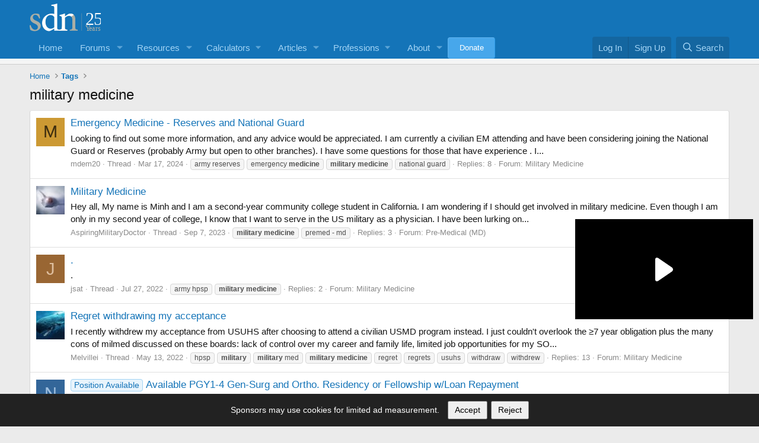

--- FILE ---
content_type: text/html; charset=utf-8
request_url: https://forums.studentdoctor.net/tags/military-medicine/
body_size: 24718
content:

	
	
	
	
	

	
			
		
			
		
		
			
		
		
		
	


<!DOCTYPE html>
<html id="XF" lang="en-US" dir="LTR"
	data-app="public"
	data-template="tag_view"
	data-container-key=""
	data-content-key="tag-464"
	data-logged-in="false"
	data-cookie-prefix="prod_"
	data-csrf="1763118976,42f8803a46e24b6a965244fc71965191"
	class="has-no-js template-tag_view"
	>
<head><script>(function(w,i,g){w[g]=w[g]||[];if(typeof w[g].push=='function')w[g].push(i)})
(window,'GTM-MJN88RR','google_tags_first_party');</script><script>(function(w,d,s,l){w[l]=w[l]||[];(function(){w[l].push(arguments);})('set', 'developer_id.dY2E1Nz', true);
		var f=d.getElementsByTagName(s)[0],
		j=d.createElement(s);j.async=true;j.src='/lwgx/';
		f.parentNode.insertBefore(j,f);
		})(window,document,'script','dataLayer');</script>
	<meta charset="utf-8" />
	<meta http-equiv="X-UA-Compatible" content="IE=Edge" />
	<meta name="viewport" content="width=device-width, initial-scale=1, viewport-fit=cover">

	
	
	

	<title>military medicine | Student Doctor Network</title>

	<link rel="manifest" href="/webmanifest.php">
	
		<meta name="theme-color" content="#1474b8" />
	

	<meta name="apple-mobile-web-app-title" content="SDN">
	
		<link rel="apple-touch-icon" href="/android-chrome-192x192.png">
	

	
		<link rel="canonical" href="https://forums.studentdoctor.net/tags/military-medicine/" />
	
		<link rel="next" href="/tags/military-medicine/page-2" />
	

	
		
	
	
	<meta property="og:site_name" content="Student Doctor Network" />


	
	
		
	
	
	<meta property="og:type" content="website" />


	
	
		
	
	
	
		<meta property="og:title" content="military medicine" />
		<meta property="twitter:title" content="military medicine" />
	


	
	
	
		
	
	
	<meta property="og:url" content="https://forums.studentdoctor.net/tags/military-medicine/" />


	
	
		
	
	
	
		<meta property="og:image" content="https://forums.studentdoctor.net/sdnimages/square_300x300_final.png" />
		<meta property="twitter:image" content="https://forums.studentdoctor.net/sdnimages/square_300x300_final.png" />
		<meta property="twitter:card" content="summary" />
	


	

	




<link rel="stylesheet" href="/css.php?css=public%3Anormalize.css%2Cpublic%3Afa.css%2Cpublic%3Acore.less%2Cpublic%3Aapp.less&amp;s=35&amp;l=1&amp;d=1762920095&amp;k=7ee67f186a8b1c5fa45a19c499666ec1918b43ea" />

<link rel="stylesheet" href="/css.php?css=public%3AsvESE_autocomplete.less&amp;s=35&amp;l=1&amp;d=1762920095&amp;k=b56907be39761d8df69603f0f2483a689f966ec7" />
<link rel="stylesheet" href="/css.php?css=public%3Aextra.less&amp;s=35&amp;l=1&amp;d=1762920095&amp;k=b0ecf0d3506906dd6b8dc745ed60b8feba881e32" />



<script src="/js/xf/preamble.min.js?_v=f406d695"></script>

<script src="/js/vendor/jquery/jquery-slim.min.js?_v=f406d695"></script>

	<script src="/js/vendor/vendor-compiled.js?_v=f406d695" defer></script>
	<script src="/js/xf/core-compiled.js?_v=f406d695" defer></script>

	<script>
	XF.samViewCountMethod = "view";
	XF.samServerTime = 1763118976;
	XF.samItem = ".samItem";
	XF.samCodeUnit = ".samCodeUnit";
	XF.samBannerUnit = ".samBannerUnit";
</script>


<script>
	window.addEventListener('DOMContentLoaded', () => {
		var bkp = document.querySelectorAll('div[data-ba]');
		if (bkp) {
			bkp.forEach(item => {
				var ad = item;
				if (ad.querySelector('ins.adsbygoogle').style.display == 'none') {
					 XF.ajax('GET', XF.canonicalizeUrl('index.php?sam-item/' + ad.dataset.ba + '/get-backup'), {}, data => {
						 if (data.backup) {
							 ad.html(data.backup);
						 }
					 }, { skipDefault: true, global: false});
				}
			});
		}
		const advHere = document.querySelectorAll('.samAdvertiseHereLink');
		if (advHere) {
			advHere.forEach(item => {
				var unit = item.parentNode;
				if (unit.classList.contains('samCustomSize')) {
					unit.style.marginBottom = 20;
				}
			});
		}
		const ff = document.querySelectorAll('div[data-position="footer_fixed"] > div[data-cv="true"]');
		if (ff) {
			ff.forEach(item => {
				XF.trigger(item, 'adView');
			});
		}
	});
</script>
	
	

		
			
		

		
	



<script>
window.addEventListener('DOMContentLoaded', function() {
XF.extendObject(true, XF.config, {
// 
userId: 0,
enablePush: true,
pushAppServerKey: 'BIDQCc++9q5xTP59aA6VYqZBMWEXV6PvNtn/T1HzTFEac064GJOvMyTCoHfIqbTVE5SFw0USqfnGnVxNnGLIWEE=',
url: {
fullBase: 'https://forums.studentdoctor.net/',
basePath: '/',
css: '/css.php?css=__SENTINEL__&s=35&l=1&d=1762920095',
js: '/js/__SENTINEL__?_v=f406d695',
icon: '/data/local/icons/__VARIANT__.svg?v=1762920598#__NAME__',
iconInline: '/styles/fa/__VARIANT__/__NAME__.svg?v=5.15.3',
keepAlive: '/login/keep-alive'
},
cookie: {
path: '/',
domain: 'forums.studentdoctor.net',
prefix: 'prod_',
secure: true,
consentMode: 'disabled',
consented: ["optional","_third_party"]
},
cacheKey: 'f3ed7234243583f554e27d349fe769c5',
csrf: '1763118976,42f8803a46e24b6a965244fc71965191',
js: {"\/js\/sv\/ese\/xf\/core_handlers.min.js?_v=f406d695":true},
fullJs: false,
css: {"public:svESE_autocomplete.less":true,"public:extra.less":true},
time: {
now: 1763118976,
today: 1763096400,
todayDow: 5,
tomorrow: 1763182800,
yesterday: 1763010000,
week: 1762578000,
month: 1761969600,
year: 1735707600
},
style: {
light: '',
dark: '',
defaultColorScheme: 'light'
},
borderSizeFeature: '3px',
fontAwesomeWeight: 'r',
enableRtnProtect: true,

enableFormSubmitSticky: true,
imageOptimization: '0',
imageOptimizationQuality: 0.85,
uploadMaxFilesize: 1342177280,
uploadMaxWidth: 1200,
uploadMaxHeight: 1024,
allowedVideoExtensions: ["m4v","mov","mp4","mp4v","mpeg","mpg","ogv","webm"],
allowedAudioExtensions: ["mp3","opus","ogg","wav"],
shortcodeToEmoji: true,
visitorCounts: {
conversations_unread: '0',
alerts_unviewed: '0',
total_unread: '0',
title_count: false,
icon_indicator: true
},
jsMt: {"xf\/action.js":"0005f7c3","xf\/embed.js":"0005f7c3","xf\/form.js":"0005f7c3","xf\/structure.js":"0005f7c3","xf\/tooltip.js":"0005f7c3"},
jsState: {},
publicMetadataLogoUrl: 'https://forums.studentdoctor.net/sdnimages/square_300x300_final.png',
publicPushBadgeUrl: 'https://forums.studentdoctor.net/styles/default/xenforo/bell.png'
});

XF.extendObject(XF.phrases, {
// 
"svStandardLib_time.day": "{count} day",
"svStandardLib_time.days": "{count} days",
"svStandardLib_time.hour": "{count} hour",
"svStandardLib_time.hours": "{count} hours",
"svStandardLib_time.minute": "{count} minutes",
"svStandardLib_time.minutes": "{count} minutes",
"svStandardLib_time.month": "{count} month",
"svStandardLib_time.months": "{count} months",
"svStandardLib_time.second": "{count} second",
"svStandardLib_time.seconds": "{count} seconds",
"svStandardLib_time.week": "time.week",
"svStandardLib_time.weeks": "{count} weeks",
"svStandardLib_time.year": "{count} year",
"svStandardLib_time.years": "{count} years",
date_x_at_time_y:     "{date} at {time}",
day_x_at_time_y:      "{day} at {time}",
yesterday_at_x:       "Yesterday at {time}",
x_minutes_ago:        "{minutes} minutes ago",
one_minute_ago:       "1 minute ago",
a_moment_ago:         "A moment ago",
today_at_x:           "Today at {time}",
in_a_moment:          "In a moment",
in_a_minute:          "In a minute",
in_x_minutes:         "In {minutes} minutes",
later_today_at_x:     "Later today at {time}",
tomorrow_at_x:        "Tomorrow at {time}",
short_date_x_minutes: "{minutes}m",
short_date_x_hours:   "{hours}h",
short_date_x_days:    "{days}d",

day0: "Sunday",
day1: "Monday",
day2: "Tuesday",
day3: "Wednesday",
day4: "Thursday",
day5: "Friday",
day6: "Saturday",

dayShort0: "Sun",
dayShort1: "Mon",
dayShort2: "Tue",
dayShort3: "Wed",
dayShort4: "Thu",
dayShort5: "Fri",
dayShort6: "Sat",

month0: "January",
month1: "February",
month2: "March",
month3: "April",
month4: "May",
month5: "June",
month6: "July",
month7: "August",
month8: "September",
month9: "October",
month10: "November",
month11: "December",

active_user_changed_reload_page: "The active user has changed. Reload the page for the latest version.",
server_did_not_respond_in_time_try_again: "The server did not respond in time. Please try again.",
oops_we_ran_into_some_problems: "Oops! We ran into some problems.",
oops_we_ran_into_some_problems_more_details_console: "Oops! We ran into some problems. Please try again later. More error details may be in the browser console.",
file_too_large_to_upload: "The file is too large to be uploaded.",
uploaded_file_is_too_large_for_server_to_process: "The uploaded file is too large for the server to process.",
files_being_uploaded_are_you_sure: "Files are still being uploaded. Are you sure you want to submit this form?",
attach: "Attach files",
rich_text_box: "Rich text box",
close: "Close",
link_copied_to_clipboard: "Link copied to clipboard.",
text_copied_to_clipboard: "Text copied to clipboard.",
loading: "Loading…",
you_have_exceeded_maximum_number_of_selectable_items: "You have exceeded the maximum number of selectable items.",

processing: "Processing",
'processing...': "Processing…",

showing_x_of_y_items: "Showing {count} of {total} items",
showing_all_items: "Showing all items",
no_items_to_display: "No items to display",

number_button_up: "Increase",
number_button_down: "Decrease",

push_enable_notification_title: "Push notifications enabled successfully at Student Doctor Network",
push_enable_notification_body: "Thank you for enabling push notifications!",

pull_down_to_refresh: "Pull down to refresh",
release_to_refresh: "Release to refresh",
refreshing: "Refreshing…"
});
});
</script>

<script src="/js/sv/ese/xf/core_handlers.min.js?_v=f406d695" defer></script>



	
		<link rel="icon" type="image/png" href="https://forums.studentdoctor.net/favicon.png" sizes="32x32" />
	
	
	<script async src="https://www.googletagmanager.com/gtag/js?id=UA-239182-1"></script>
	<script>
		window.dataLayer = window.dataLayer || [];
		function gtag(){dataLayer.push(arguments);}
		gtag('js', new Date());
		gtag('config', 'UA-239182-1', {
			// 
			
				'cookie_domain': 'forums.studentdoctor.net',
			
			
			
            'site_speed_sample_rate' : '100'
		});
	</script>


<!-- Quantcast Tag -->
<!-- End Quantcast tag -->

<!-- SDN: External Tags 08APR2022 -->
	<script defer type="text/javascript" src="//widget.trustpilot.com/bootstrap/v5/tp.widget.bootstrap.min.js" async></script> 

	<link rel="preconnect" href="https://securepubads.g.doubleclick.net"/>
	<link rel="preconnect" href="https://googleads.g.doubleclick.net"/>
	<link rel="preconnect" href="https://tpc.googlesyndication.com"/>
	<link rel="preconnect" href="https://www.googletagservices.com"/>
	
	<link rel="preconnect" href="https://secure.quantserve.com"/>
	<link rel="preconnect" href="https://static.cloudflareinsights.com"/>
<!-- SDN: External Tags -->
<!-- Aditude -->
 
<link rel="preload" as="script" href="https://www.googletagservices.com/tag/js/gpt.js" />
<script async src="https://dn0qt3r0xannq.cloudfront.net/studentdoctor-HuOtAxTTL9/studentdoctor-longform/prebid-load.js"></script>

	<!-- End Aditude -->
	
	<script async src="https://cdn.fuseplatform.net/publift/tags/2/4006/fuse.js"></script>
	

	

		
			
		

		
	


</head>
<body data-template="tag_view">

	

		
			
		

		
	


	

		
			
		

		
	

<script>
// Create empty div as first child of body for ad compatibility - desktop only
(function() {
  if (window.innerWidth >= 768) {
    const firstDiv = document.createElement('div');
    document.body.insertBefore(firstDiv, document.body.firstChild);
  }
})();
</script>
<div class="p-pageWrapper" id="top">





<header class="p-header" id="header">
	<div class="p-header-inner">
		<div class="p-header-content">

			<div class="p-header-logo p-header-logo--image">
				<a href="https://www.studentdoctor.net">
					<img src="/data/assets/logo/25-anniv-svg-sdn-logo-CapsCaseYears-lightWhite.svg" srcset="/data/assets/logo/25-anniv-svg-sdn-logo-CapsCaseYears-lightWhite.svg 2x" alt="Student Doctor Network"
						width="120" height="44" />
				</a>
			</div>

			
	

		
			
		

		
	


		</div>
	</div>
</header>





	<div class="p-navSticky p-navSticky--primary" data-xf-init="sticky-header">
		
	<nav class="p-nav">
		<div class="p-nav-inner">
			<button type="button" class="button button--plain p-nav-menuTrigger" data-xf-click="off-canvas" data-menu=".js-headerOffCanvasMenu" tabindex="0" aria-label="Menu"><span class="button-text">
				<i aria-hidden="true"></i>
			</span></button>

			<div class="p-nav-smallLogo">
				<a href="https://www.studentdoctor.net">
					<img src="/data/assets/logo/25-anniv-svg-sdn-logo-CapsCaseYears-lightWhite.svg" srcset="/data/assets/logo/25-anniv-svg-sdn-logo-CapsCaseYears-lightWhite.svg 2x" alt="Student Doctor Network"
						width="120" height="44" />
				</a>
			</div>

			<div class="p-nav-scroller hScroller" data-xf-init="h-scroller" data-auto-scroll=".p-navEl.is-selected">
				<div class="hScroller-scroll">
					<ul class="p-nav-list js-offCanvasNavSource">
					
						<li>
							
	<div class="p-navEl " >
		

			
	
	<a href="https://www.studentdoctor.net"
		class="p-navEl-link "
		
		data-xf-key="1"
		data-nav-id="home">Home</a>


			

		
		
	</div>

						</li>
					
						<li>
							
	<div class="p-navEl " data-has-children="true">
		

			
	
	<a href="/forums/"
		class="p-navEl-link p-navEl-link--splitMenu "
		 uix-tab-nav-icon="fa-comments"
		
		data-nav-id="forums">Forums</a>


			<a data-xf-key="2"
				data-xf-click="menu"
				data-menu-pos-ref="< .p-navEl"
				class="p-navEl-splitTrigger"
				role="button"
				tabindex="0"
				aria-label="Toggle expanded"
				aria-expanded="false"
				aria-haspopup="true"></a>

		
		
			<div class="menu menu--structural" data-menu="menu" aria-hidden="true">
				<div class="menu-content">
					
						
	
	
	<a href="/forums/-/list"
		class="menu-linkRow u-indentDepth0 js-offCanvasCopy "
		
		
		data-nav-id="all_forums">Communities</a>

	
		
			
	
	
	<a href="https://forums.studentdoctor.net/categories/premed-communities.5/"
		class="menu-linkRow u-indentDepth1 js-offCanvasCopy "
		
		
		data-nav-id="pre_med">Pre-Med</a>

	

		
			
	
	
	<a href="https://forums.studentdoctor.net/categories/medical-student-communities.4/"
		class="menu-linkRow u-indentDepth1 js-offCanvasCopy "
		
		
		data-nav-id="medical_forums">Medical</a>

	

		
			
	
	
	<a href="https://forums.studentdoctor.net/categories/physician-and-resident-communities-md-do.35/"
		class="menu-linkRow u-indentDepth1 js-offCanvasCopy "
		
		
		data-nav-id="resident">Resident</a>

	

		
			
	
	
	<a href="https://forums.studentdoctor.net/forums/audiology-au-d.209/"
		class="menu-linkRow u-indentDepth1 js-offCanvasCopy "
		
		
		data-nav-id="audiology_forums">Audiology</a>

	

		
			
	
	
	<a href="https://forums.studentdoctor.net/categories/dental-communities-dds-and-dmd.55/"
		class="menu-linkRow u-indentDepth1 js-offCanvasCopy "
		
		
		data-nav-id="dental_forums">Dental</a>

	

		
			
	
	
	<a href="https://forums.studentdoctor.net/categories/optometry-communities-od.128/"
		class="menu-linkRow u-indentDepth1 js-offCanvasCopy "
		
		
		data-nav-id="optometry_forums">Optometry</a>

	

		
			
	
	
	<a href="https://forums.studentdoctor.net/categories/pharmacy-communities-pharmd.121/"
		class="menu-linkRow u-indentDepth1 js-offCanvasCopy "
		
		
		data-nav-id="pharmacy_forums">Pharmacy</a>

	

		
			
	
	
	<a href="https://forums.studentdoctor.net/categories/physical-therapy-communities-dpt.822/"
		class="menu-linkRow u-indentDepth1 js-offCanvasCopy "
		
		
		data-nav-id="physical_therapy_forums">Physical Therapy</a>

	

		
			
	
	
	<a href="https://forums.studentdoctor.net/categories/podiatry-communities-dpm.152/"
		class="menu-linkRow u-indentDepth1 js-offCanvasCopy "
		
		
		data-nav-id="podiatry_forums">Podiatry</a>

	

		
			
	
	
	<a href="https://forums.studentdoctor.net/categories/psychology-communities.8/"
		class="menu-linkRow u-indentDepth1 js-offCanvasCopy "
		
		
		data-nav-id="psychology_forums">Psychology</a>

	

		
			
	
	
	<a href="https://forums.studentdoctor.net/categories/rehabilitation-sciences-communities.208/"
		class="menu-linkRow u-indentDepth1 js-offCanvasCopy "
		
		
		data-nav-id="rehab_sci">Rehab Sci</a>

	

		
			
	
	
	<a href="https://forums.studentdoctor.net/categories/veterinary-communities-dvm.163/"
		class="menu-linkRow u-indentDepth1 js-offCanvasCopy "
		
		
		data-nav-id="veterinary_forums">Veterinary</a>

	

		
		
			<hr class="menu-separator" />
		
	

					
						
	
	
	<a href="/whats-new/"
		class="menu-linkRow u-indentDepth0 js-offCanvasCopy "
		
		
		data-nav-id="whatsNew">What's new</a>

	
		
			
	
	
	<a href="/featured/"
		class="menu-linkRow u-indentDepth1 js-offCanvasCopy "
		
		
		data-nav-id="featured">Featured content</a>

	

		
			
	
	
	<a href="/whats-new/posts/"
		class="menu-linkRow u-indentDepth1 js-offCanvasCopy "
		 rel="nofollow"
		
		data-nav-id="whatsNewPosts">New posts</a>

	

		
			
	
	
	<a href="/whats-new/resources/"
		class="menu-linkRow u-indentDepth1 js-offCanvasCopy "
		 rel="nofollow"
		
		data-nav-id="xfrmNewResources">New resources</a>

	

		
			
	
	
	<a href="/whats-new/latest-activity"
		class="menu-linkRow u-indentDepth1 js-offCanvasCopy "
		 rel="nofollow"
		
		data-nav-id="latestActivity">Latest activity</a>

	

		
		
			<hr class="menu-separator" />
		
	

					
						
	
	
	<a href="/help/"
		class="menu-linkRow u-indentDepth0 js-offCanvasCopy "
		
		
		data-nav-id="support">Support</a>

	
		
			
	
	
	<a href="/forums/site-suggestions-feedback-and-help-desk.1144/"
		class="menu-linkRow u-indentDepth1 js-offCanvasCopy "
		
		
		data-nav-id="support_account">Account Help</a>

	

		
			
	
	
	<a href="/forums/confidential-expert-advice.268/"
		class="menu-linkRow u-indentDepth1 js-offCanvasCopy "
		
		
		data-nav-id="support_advising">Confidential Advising</a>

	

		
		
			<hr class="menu-separator" />
		
	

					
						
	
	
	<a href="https://www.studentdoctor.net/online-service-agreement/"
		class="menu-linkRow u-indentDepth0 js-offCanvasCopy "
		
		
		data-nav-id="policies">Vision, Values and Policies</a>

	

					
						
	
	
	<a href="/members/"
		class="menu-linkRow u-indentDepth0 js-offCanvasCopy "
		
		
		data-nav-id="members">Members</a>

	
		
			
	
	
	<a href="/online/"
		class="menu-linkRow u-indentDepth1 js-offCanvasCopy "
		
		
		data-nav-id="currentVisitors">Current visitors</a>

	

		
		
			<hr class="menu-separator" />
		
	

					
				</div>
			</div>
		
	</div>

						</li>
					
						<li>
							
	<div class="p-navEl " data-has-children="true">
		

			
	
	<a href="https://www.studentdoctor.net/about-sdn/quick-guide-to-sdn-resources/"
		class="p-navEl-link p-navEl-link--splitMenu sdn-navEl--hasMegMenu"
		 mega-menu-target="resources" uix-tab-nav-icon="fa-file"
		
		data-nav-id="resources">Resources</a>


			<a data-xf-key="3"
				data-xf-click="menu"
				data-menu-pos-ref="< .p-navEl"
				class="p-navEl-splitTrigger"
				role="button"
				tabindex="0"
				aria-label="Toggle expanded"
				aria-expanded="false"
				aria-haspopup="true"></a>

		
		
			<div class="menu menu--structural" data-menu="menu" aria-hidden="true">
				<div class="menu-content">
					
						
	
	
	<a href="https://www.studentdoctor.net/activity-finder/"
		class="menu-linkRow u-indentDepth0 js-offCanvasCopy "
		
		
		data-nav-id="101">Activity Finder</a>

	

					
						
	
	
	<a href="https://www.studentdoctor.net/schools-database/"
		class="menu-linkRow u-indentDepth0 js-offCanvasCopy "
		
		
		data-nav-id="102">Schools Database (beta)</a>

	
		
			
	
	
	<a href="https://www.studentdoctor.net/schools-database/"
		class="menu-linkRow u-indentDepth1 js-offCanvasCopy "
		
		
		data-nav-id="106">Schools Index</a>

	

		
			
	
	
	<a href="https://www.studentdoctor.net/interview-feedback/"
		class="menu-linkRow u-indentDepth1 js-offCanvasCopy "
		
		
		data-nav-id="interview">Interview Feedback</a>

	

		
			
	
	
	<a href="https://www.studentdoctor.net/schools-database/essay-questions-medical-schools"
		class="menu-linkRow u-indentDepth1 js-offCanvasCopy "
		
		
		data-nav-id="103">Secondary Essay Prompts Database</a>

	

		
		
			<hr class="menu-separator" />
		
	

					
						
	
	
	<a href="https://www.studentdoctor.net/3-month-mcat-study-schedule/"
		class="menu-linkRow u-indentDepth0 js-offCanvasCopy "
		
		
		data-nav-id="3_month_mcat_study_schedule">3 Month (100 Day) MCAT Study Schedule</a>

	

					
						
	
	
	<a href="https://www.studentdoctor.net/profession/medical/"
		class="menu-linkRow u-indentDepth0 js-offCanvasCopy "
		
		
		data-nav-id="med_application_resources">Med Application Tools</a>

	
		
			
	
	
	<a href="https://amcas-tracker.hpsa.org/"
		class="menu-linkRow u-indentDepth1 js-offCanvasCopy "
		
		
		data-nav-id="md_applicants">AMCAS Tracker</a>

	

		
			
	
	
	<a href="https://www.studentdoctor.net/schools-database/lizzym-score"
		class="menu-linkRow u-indentDepth1 js-offCanvasCopy "
		
		
		data-nav-id="lizzy_m">LizzyM Application Assistant</a>

	

		
			
	
	
	<a href="https://www.studentdoctor.net/cost-calculator/"
		class="menu-linkRow u-indentDepth1 js-offCanvasCopy "
		
		
		data-nav-id="calculator">Application Cost Calculator</a>

	

		
		
			<hr class="menu-separator" />
		
	

					
						
	
	
	<span 
		class="menu-linkRow u-indentDepth0 js-offCanvasCopy "
		
		
		data-nav-id="how_to_admissions">Admissions Guides</span>

	
		
			
	
	
	<a href="https://www.studentdoctor.net/how-to-get-into-dental-school-2/"
		class="menu-linkRow u-indentDepth1 js-offCanvasCopy "
		
		
		data-nav-id="dental_school">Dental Admissions Guide</a>

	

		
			
	
	
	<a href="https://www.studentdoctor.net/get-into-occupational-therapy-school/"
		class="menu-linkRow u-indentDepth1 js-offCanvasCopy "
		
		
		data-nav-id="occupational_therapy">Occupational Therapy Admissions Guide</a>

	

		
			
	
	
	<a href="https://www.studentdoctor.net/how-to-get-into-optometry-school-a-free-admissions-guide/"
		class="menu-linkRow u-indentDepth1 js-offCanvasCopy "
		
		
		data-nav-id="optometry_school">Optometry School Admissions Guide</a>

	

		
			
	
	
	<a href="https://www.studentdoctor.net/get-into-physical-therapy-school/"
		class="menu-linkRow u-indentDepth1 js-offCanvasCopy "
		
		
		data-nav-id="physical_therapy_school">Physical Therapy School Admissions Guide</a>

	

		
			
	
	
	<a href="https://www.studentdoctor.net/about-sdn/quick-guide-to-sdn-resources/how-to-choose-a-postbaccalaureate-or-special-masters-program/?forums=menu"
		class="menu-linkRow u-indentDepth1 js-offCanvasCopy "
		
		
		data-nav-id="postbacc_guide">How to Choose a Postbac or Special Masters Program (SMP)</a>

	

		
		
			<hr class="menu-separator" />
		
	

					
						
	
	
	<a href="https://dds.studentdoctor.net/?reload=1&amp;r=1555015196128"
		class="menu-linkRow u-indentDepth0 js-offCanvasCopy "
		
		
		data-nav-id="dds_applicants">DDS Applicants</a>

	

					
						
	
	
	<a href="https://www.studentdoctor.net/becoming-a-student-doctor/"
		class="menu-linkRow u-indentDepth0 js-offCanvasCopy "
		
		
		data-nav-id="becoming_a_student_doctor">Becoming a Medical Student - A Workshop</a>

	

					
						
	
	
	<a href="https://www.studentdoctor.net/about-sdn/writing-for-sdn/"
		class="menu-linkRow u-indentDepth0 js-offCanvasCopy "
		
		
		data-nav-id="write_for_SDN">Write for SDN</a>

	

					
						
	
	
	<a href="https://www.studentdoctor.net/schools/selector"
		class="menu-linkRow u-indentDepth0 js-offCanvasCopy "
		
		
		data-nav-id="specialty_selector">Medical Specialty Selector</a>

	

					
						
	
	
	<a href="https://www.studentdoctor.net/premedical-student-glossary/"
		class="menu-linkRow u-indentDepth0 js-offCanvasCopy "
		
		
		data-nav-id="pre_health_glossary">Pre-Health Glossary</a>

	

					
						
	
	
	<a href="https://www.review2.com/"
		class="menu-linkRow u-indentDepth0 js-offCanvasCopy "
		
		
		data-nav-id="review2">Review2 Test Site Reviews</a>

	

					
				</div>
			</div>
		
	</div>

						</li>
					
						<li>
							
	<div class="p-navEl " data-has-children="true">
		<a data-xf-key="4"
			data-xf-click="menu"
			data-menu-pos-ref="< .p-navEl"
			class="p-navEl-linkHolder"
			role="button"
			tabindex="0"
			aria-expanded="false"
			aria-haspopup="true">
			
	
	<span 
		class="p-navEl-link p-navEl-link--menuTrigger "
		
		
		data-nav-id="Calculators">Calculators</span>

		</a>

		
		
			<div class="menu menu--structural" data-menu="menu" aria-hidden="true">
				<div class="menu-content">
					
						
	
	
	<a href="https://www.studentdoctor.net/cost-calculator/"
		class="menu-linkRow u-indentDepth0 js-offCanvasCopy "
		
		
		data-nav-id="application_cost_calculator">Application Cost Calculator</a>

	

					
						
	
	
	<a href="https://www.studentdoctor.net/schools/lizzym-score"
		class="menu-linkRow u-indentDepth0 js-offCanvasCopy "
		
		
		data-nav-id="lizzym_score">LizzyM Score Calculator</a>

	

					
				</div>
			</div>
		
	</div>

						</li>
					
						<li>
							
	<div class="p-navEl " data-has-children="true">
		

			
	
	<a href="https://www.studentdoctor.net/articles/"
		class="p-navEl-link p-navEl-link--splitMenu "
		 uix-tab-nav-icon="fa-newspaper"
		
		data-nav-id="thxlink_1">Articles</a>


			<a data-xf-key="5"
				data-xf-click="menu"
				data-menu-pos-ref="< .p-navEl"
				class="p-navEl-splitTrigger"
				role="button"
				tabindex="0"
				aria-label="Toggle expanded"
				aria-expanded="false"
				aria-haspopup="true"></a>

		
		
			<div class="menu menu--structural" data-menu="menu" aria-hidden="true">
				<div class="menu-content">
					
						
	
	
	<a href="https://www.studentdoctor.net/about-sdn/writing-for-sdn/"
		class="menu-linkRow u-indentDepth0 js-offCanvasCopy "
		
		
		data-nav-id="write_for_us">Write for SDN</a>

	

					
						
	
	
	<a href="https://www.studentdoctor.net/category/medical/"
		class="menu-linkRow u-indentDepth0 js-offCanvasCopy "
		
		
		data-nav-id="medicine">Medicine</a>

	

					
						
	
	
	<a href="https://www.studentdoctor.net/category/dental/"
		class="menu-linkRow u-indentDepth0 js-offCanvasCopy "
		
		
		data-nav-id="dentistry">Dental</a>

	

					
						
	
	
	<a href="https://www.studentdoctor.net/category/optometry/"
		class="menu-linkRow u-indentDepth0 js-offCanvasCopy "
		
		
		data-nav-id="optometrist">Optometry</a>

	

					
						
	
	
	<a href="https://www.studentdoctor.net/category/pharmacy/"
		class="menu-linkRow u-indentDepth0 js-offCanvasCopy "
		
		
		data-nav-id="pharm">Pharmacy</a>

	

					
						
	
	
	<a href="https://www.studentdoctor.net/category/podiatry/"
		class="menu-linkRow u-indentDepth0 js-offCanvasCopy "
		
		
		data-nav-id="podiatry_articles">Podiatry</a>

	

					
						
	
	
	<a href="https://www.studentdoctor.net/category/psychology/"
		class="menu-linkRow u-indentDepth0 js-offCanvasCopy "
		
		
		data-nav-id="psychology_articles">Psychology</a>

	

					
						
	
	
	<a href="https://www.studentdoctor.net/category/physical-therapy2/"
		class="menu-linkRow u-indentDepth0 js-offCanvasCopy "
		
		
		data-nav-id="physical_therapy">Physical Therapy</a>

	

					
						
	
	
	<a href="https://www.studentdoctor.net/category/veterinary/"
		class="menu-linkRow u-indentDepth0 js-offCanvasCopy "
		
		
		data-nav-id="veterinary_medicine">Veterinary Medicine</a>

	

					
						
	
	
	<a href="https://www.studentdoctor.net/category/audiology/"
		class="menu-linkRow u-indentDepth0 js-offCanvasCopy "
		
		
		data-nav-id="audiology">Audiology</a>

	

					
						
	
	
	<a href="https://www.studentdoctor.net/category/occupational-therapy2/"
		class="menu-linkRow u-indentDepth0 js-offCanvasCopy "
		
		
		data-nav-id="occupational_therapy_articles">Occupational Therapy</a>

	

					
						
	
	
	<a href="https://www.studentdoctor.net/category/speech-language-pathology/"
		class="menu-linkRow u-indentDepth0 js-offCanvasCopy "
		
		
		data-nav-id="speech_language_pathology">Speech Language Pathology</a>

	

					
				</div>
			</div>
		
	</div>

						</li>
					
						<li>
							
	<div class="p-navEl " data-has-children="true">
		<a data-xf-key="6"
			data-xf-click="menu"
			data-menu-pos-ref="< .p-navEl"
			class="p-navEl-linkHolder"
			role="button"
			tabindex="0"
			aria-expanded="false"
			aria-haspopup="true">
			
	
	<span 
		class="p-navEl-link p-navEl-link--menuTrigger sdn-navEl--hasMegMenu"
		 mega-menu-target="professions"
		
		data-nav-id="professions">Professions</span>

		</a>

		
		
			<div class="menu menu--structural" data-menu="menu" aria-hidden="true">
				<div class="menu-content">
					
						
	
	
	<a href="https://www.studentdoctor.net/profession/rehabilitation-sciences"
		class="menu-linkRow u-indentDepth0 js-offCanvasCopy "
		
		
		data-nav-id="rehab_sciences">Rehab Sciences</a>

	

					
						
	
	
	<a href="https://www.studentdoctor.net/profession/dental"
		class="menu-linkRow u-indentDepth0 js-offCanvasCopy "
		
		
		data-nav-id="dental">Dental</a>

	

					
						
	
	
	<a href="https://www.studentdoctor.net/profession/medical"
		class="menu-linkRow u-indentDepth0 js-offCanvasCopy "
		
		
		data-nav-id="medical">Medical</a>

	

					
						
	
	
	<a href="https://www.studentdoctor.net/profession/pharmacy"
		class="menu-linkRow u-indentDepth0 js-offCanvasCopy "
		
		
		data-nav-id="pharmacy">Pharmacy</a>

	

					
						
	
	
	<a href="https://www.studentdoctor.net/profession/podiatry"
		class="menu-linkRow u-indentDepth0 js-offCanvasCopy "
		
		
		data-nav-id="podiatry">Podiatry</a>

	

					
						
	
	
	<a href="https://www.studentdoctor.net/profession/optometry"
		class="menu-linkRow u-indentDepth0 js-offCanvasCopy "
		
		
		data-nav-id="optometry">Optometry</a>

	

					
						
	
	
	<a href="https://www.studentdoctor.net/profession/psychology"
		class="menu-linkRow u-indentDepth0 js-offCanvasCopy "
		
		
		data-nav-id="psychology">Psychology</a>

	

					
						
	
	
	<a href="https://www.studentdoctor.net/profession/veterinary"
		class="menu-linkRow u-indentDepth0 js-offCanvasCopy "
		
		
		data-nav-id="veterinary">Veterinary</a>

	

					
				</div>
			</div>
		
	</div>

						</li>
					
						<li>
							
	<div class="p-navEl " data-has-children="true">
		

			
	
	<a href="https://www.studentdoctor.net/about-sdn/"
		class="p-navEl-link p-navEl-link--splitMenu sdn-navEl--hasMegMenu"
		 mega-menu-target="about"
		
		data-nav-id="about">About</a>


			<a data-xf-key="7"
				data-xf-click="menu"
				data-menu-pos-ref="< .p-navEl"
				class="p-navEl-splitTrigger"
				role="button"
				tabindex="0"
				aria-label="Toggle expanded"
				aria-expanded="false"
				aria-haspopup="true"></a>

		
		
			<div class="menu menu--structural" data-menu="menu" aria-hidden="true">
				<div class="menu-content">
					
						
	
	
	<a href="https://www.studentdoctor.net/about-sdn/our-history/"
		class="menu-linkRow u-indentDepth0 js-offCanvasCopy "
		
		
		data-nav-id="history">Our History</a>

	

					
						
	
	
	<a href="https://www.studentdoctor.net/partners/become-a-partner/"
		class="menu-linkRow u-indentDepth0 js-offCanvasCopy "
		
		
		data-nav-id="partner_SDN">Partner with SDN</a>

	

					
						
	
	
	<a href="https://www.studentdoctor.net/about-sdn/sponsor-sdn/"
		class="menu-linkRow u-indentDepth0 js-offCanvasCopy "
		
		
		data-nav-id="sponsor_SDN">Sponsor SDN</a>

	

					
						
	
	
	<a href="https://www.studentdoctor.net/about-sdn/writing-for-sdn/"
		class="menu-linkRow u-indentDepth0 js-offCanvasCopy "
		
		
		data-nav-id="write_SDN">Write for SDN</a>

	

					
						
	
	
	<a href="https://forums.studentdoctor.net/misc/contact"
		class="menu-linkRow u-indentDepth0 js-offCanvasCopy "
		
		
		data-nav-id="contact_us">Contact Us</a>

	

					
				</div>
			</div>
		
	</div>

						</li>
					
						<li>
							
	<div class="p-navEl " >
		

			
	
	<a href="/account/upgrades/"
		class="p-navEl-link button button--primary rippleButton"
		
		data-xf-key="8"
		data-nav-id="donate">Donate</a>


			

		
		
	</div>

						</li>
					
					</ul>
				</div>
			</div>

			<div class="p-nav-opposite">
				<div class="p-navgroup p-account p-navgroup--guest">
					
						<a href="/login/" class="p-navgroup-link p-navgroup-link--textual p-navgroup-link--logIn"
							 data-follow-redirects="on">
							<span class="p-navgroup-linkText">Log In</span>
						</a>
						
							<a href="/login/register" class="p-navgroup-link p-navgroup-link--textual p-navgroup-link--register"
								 data-follow-redirects="on">
								<span class="p-navgroup-linkText">Sign Up</span>
							</a>
						
					
				</div>

				<div class="p-navgroup p-discovery">
					<a href="/whats-new/"
						class="p-navgroup-link p-navgroup-link--iconic p-navgroup-link--whatsnew"
						aria-label="What&#039;s new"
						title="What&#039;s new">
						<i aria-hidden="true"></i>
						<span class="p-navgroup-linkText">What's new</span>
					</a>

					
						<a href="/search/"
							class="p-navgroup-link p-navgroup-link--iconic p-navgroup-link--search"
              				
							data-xf-key="/"
							aria-label="Search"
							aria-expanded="false"
							aria-haspopup="true"
							title="Search">
							<i aria-hidden="true"></i>
							<span class="p-navgroup-linkText">Search</span>
						</a>
						<div class="menu menu--structural menu--wide" data-menu="menu" aria-hidden="true">
							<form action="/search/search" method="post"
								class="menu-content"
								data-xf-init="quick-search ">

								<h3 class="menu-header">Search</h3>
								
								<div class="menu-row">
									
										<input type="text" class="input" name="keywords" placeholder="Search…" aria-label="Search" data-menu-autofocus="true" />
									
								</div>


	
		<div class="menu-row">
			
				
	
		
		

		
			<label class="iconic"><input type="checkbox"  name="c[container_only]" value="1" /><i aria-hidden="true"></i><span class="iconic-label">Search titles and first posts only</span></label>

		
	

			
		</div>
	

								
								<div class="menu-row">
									<label class="iconic"><input type="checkbox"  name="c[title_only]" value="1" /><i aria-hidden="true"></i><span class="iconic-label">Search titles only

												
													<span tabindex="0" role="button"
														data-xf-init="tooltip" data-trigger="hover focus click" title="Tags will also be searched in content where tags are supported">

														<i class="fa--xf far fa-question-circle  u-muted u-smaller"><svg xmlns="http://www.w3.org/2000/svg" role="img" aria-hidden="true" ><use href="/data/local/icons/regular.svg?v=1762920598#question-circle"></use></svg></i>
													</span></span></label>

								</div>
								
								<div class="menu-row">
									<div class="inputGroup">
										<span class="inputGroup-text" id="ctrl_search_menu_by_member">By:</span>
										<input type="text" class="input" name="c[users]" data-xf-init="auto-complete" placeholder="Member" aria-labelledby="ctrl_search_menu_by_member" />
									</div>
								</div>
								

	
	

<div class="menu-footer">
									<span class="menu-footer-controls">
										<button type="submit" class="button button--icon button--icon--search button--primary"><i class="fa--xf far fa-search "><svg xmlns="http://www.w3.org/2000/svg" role="img" aria-hidden="true" ><use href="/data/local/icons/regular.svg?v=1762920598#search"></use></svg></i><span class="button-text">Search</span></button>
										<a href="/search/" class="button "><span class="button-text">Advanced search…</span></a>
									</span>
								</div>

								<input type="hidden" name="_xfToken" value="1763118976,42f8803a46e24b6a965244fc71965191" />
							</form>
						</div>
					
				</div>
			</div>
		</div>
	</nav>

	</div>
	
	
		<div class="p-sectionLinks p-sectionLinks--empty"></div>
	



<div class="offCanvasMenu offCanvasMenu--nav js-headerOffCanvasMenu" data-menu="menu" aria-hidden="true" data-ocm-builder="navigation">
	<div class="offCanvasMenu-backdrop" data-menu-close="true"></div>
	<div class="offCanvasMenu-content">
		<div class="offCanvasMenu-header">
			Menu
			<a class="offCanvasMenu-closer" data-menu-close="true" role="button" tabindex="0" aria-label="Close"></a>
		</div>
		
			<div class="p-offCanvasRegisterLink">
				<div class="offCanvasMenu-linkHolder">
					<a href="/login/" class="offCanvasMenu-link" data-menu-close="true">
						Log In
					</a>
				</div>
				<hr class="offCanvasMenu-separator" />
				
					<div class="offCanvasMenu-linkHolder">
						<a href="/login/register" class="offCanvasMenu-link" data-menu-close="true">
							Sign Up
						</a>
					</div>
					<hr class="offCanvasMenu-separator" />
				
			</div>
		
		<div class="js-offCanvasNavTarget"></div>
		<div class="offCanvasMenu-installBanner js-installPromptContainer" style="display: none;" data-xf-init="install-prompt">
			<div class="offCanvasMenu-installBanner-header">Install the app</div>
			<button type="button" class="button js-installPromptButton"><span class="button-text">Install</span></button>
		</div>
	</div>
</div>

<div class="p-body">
	<div class="p-body-inner">
		<!--XF:EXTRA_OUTPUT-->


		

		

		
	

		
			
		

		
	


		
	
		<ul class="p-breadcrumbs "
			itemscope itemtype="https://schema.org/BreadcrumbList">
		
			

			
			
				
				
	<li itemprop="itemListElement" itemscope itemtype="https://schema.org/ListItem">
		<a href="https://www.studentdoctor.net" itemprop="item">
			<span itemprop="name">Home</span>
		</a>
		<meta itemprop="position" content="1" />
	</li>

			

			
			
				
				
	<li itemprop="itemListElement" itemscope itemtype="https://schema.org/ListItem">
		<a href="/tags/" itemprop="item">
			<span itemprop="name">Tags</span>
		</a>
		<meta itemprop="position" content="2" />
	</li>

			

		
		</ul>
	

		
	

		
			
		

		
	



		
	<noscript class="js-jsWarning"><div class="blockMessage blockMessage--important blockMessage--iconic u-noJsOnly">JavaScript is disabled. For a better experience, please enable JavaScript in your browser before proceeding.</div></noscript>

		
	<div class="blockMessage blockMessage--important blockMessage--iconic js-browserWarning" style="display: none">You are using an out of date browser. It  may not display this or other websites correctly.<br />You should upgrade or use an <a href="https://www.google.com/chrome/" target="_blank" rel="noopener">alternative browser</a>.</div>


		
			<div class="p-body-header">
			
				
					<div class="p-title ">
					
						
							<h1 class="p-title-value">military medicine</h1>
						
						
					
					</div>
				

				
			
			</div>
		

		<div class="p-body-main  ">
			
			<div class="p-body-contentCol"></div>
			

			

			<div class="p-body-content">
				
	

		
			
		

		
	


				<div class="p-body-pageContent">


	
	
	







<div class="block" data-xf-init="" data-type="" data-href="/inline-mod/">
	

	<div class="block-container">
		<ol class="block-body">
			
				<li class="block-row block-row--separated  js-inlineModContainer" data-author="mdem20">
	<div class="contentRow ">
		<span class="contentRow-figure">
			<a href="/members/mdem20.1187019/" class="avatar avatar--s avatar--default avatar--default--dynamic" data-user-id="1187019" data-xf-init="member-tooltip" style="background-color: #cc9933; color: #3d2d0f">
			<span class="avatar-u1187019-s" role="img" aria-label="mdem20">M</span> 
		</a>
		</span>
		<div class="contentRow-main">
			<h3 class="contentRow-title">
				<a href="/threads/emergency-medicine-reserves-and-national-guard.1492840/">Emergency Medicine - Reserves and National Guard</a>
			</h3>

			<div class="contentRow-snippet">Looking to find out some more information, and any advice would be appreciated.

I am currently a civilian EM attending and have been considering joining the National Guard or Reserves (probably Army but open to other branches). I have some questions for those that have experience .

I...</div>

			<div class="contentRow-minor contentRow-minor--hideLinks">
				<ul class="listInline listInline--bullet">
					
					<li><a href="/members/mdem20.1187019/" class="username " dir="auto" data-user-id="1187019" data-xf-init="member-tooltip">mdem20</a></li>
					<li>Thread</li>
					<li><time  class="u-dt" dir="auto" datetime="2024-03-17T14:34:55-0400" data-timestamp="1710700495" data-date="Mar 17, 2024" data-time="2:34 PM" data-short="Mar &#039;24" title="Mar 17, 2024 at 2:34 PM">Mar 17, 2024</time></li>
					
						<li>
							

	
		
			<span class="tagItem tagItem--tag_army-reserves" dir="auto">
				army reserves
			</span>
		
			<span class="tagItem tagItem--tag_emergency-medicine" dir="auto">
				emergency <em class="textHighlight">medicine</em>
			</span>
		
			<span class="tagItem tagItem--tag_military-medicine" dir="auto">
				<em class="textHighlight">military</em> <em class="textHighlight">medicine</em>
			</span>
		
			<span class="tagItem tagItem--tag_national-guard" dir="auto">
				national guard
			</span>
		
	

						</li>
					
					<li>Replies: 8</li>
					<li>Forum: <a href="/forums/military-medicine.72/">Military Medicine</a></li>
				</ul>
			</div>
		</div>
	</div>
</li>


			
				<li class="block-row block-row--separated  js-inlineModContainer" data-author="AspiringMilitaryDoctor">
	<div class="contentRow ">
		<span class="contentRow-figure">
			<a href="/members/aspiringmilitarydoctor.1144551/" class="avatar avatar--s" data-user-id="1144551" data-xf-init="member-tooltip">
			<img src="/data/avatars/s/1144/1144551.jpg?1759986860" srcset="/data/avatars/m/1144/1144551.jpg?1759986860 2x" alt="AspiringMilitaryDoctor" class="avatar-u1144551-s" width="48" height="48" loading="lazy" /> 
		</a>
		</span>
		<div class="contentRow-main">
			<h3 class="contentRow-title">
				<a href="/threads/military-medicine.1485953/">Military Medicine</a>
			</h3>

			<div class="contentRow-snippet">Hey all, 

My name is Minh and I am a second-year community college student in California. I am wondering if I should get involved in military medicine. Even though I am only in my second year of college, I know that I want to serve in the US military as a physician. I have been lurking on...</div>

			<div class="contentRow-minor contentRow-minor--hideLinks">
				<ul class="listInline listInline--bullet">
					
					<li><a href="/members/aspiringmilitarydoctor.1144551/" class="username " dir="auto" data-user-id="1144551" data-xf-init="member-tooltip">AspiringMilitaryDoctor</a></li>
					<li>Thread</li>
					<li><time  class="u-dt" dir="auto" datetime="2023-09-07T00:11:56-0400" data-timestamp="1694059916" data-date="Sep 7, 2023" data-time="12:11 AM" data-short="Sep &#039;23" title="Sep 7, 2023 at 12:11 AM">Sep 7, 2023</time></li>
					
						<li>
							

	
		
			<span class="tagItem tagItem--tag_military-medicine" dir="auto">
				<em class="textHighlight">military</em> <em class="textHighlight">medicine</em>
			</span>
		
			<span class="tagItem tagItem--tag_premed-md" dir="auto">
				premed - md
			</span>
		
	

						</li>
					
					<li>Replies: 3</li>
					<li>Forum: <a href="/forums/pre-medical-md.10/">Pre-Medical (MD)</a></li>
				</ul>
			</div>
		</div>
	</div>
</li>


			
				<li class="block-row block-row--separated  js-inlineModContainer" data-author="jsat">
	<div class="contentRow ">
		<span class="contentRow-figure">
			<a href="/members/jsat.836902/" class="avatar avatar--s avatar--default avatar--default--dynamic" data-user-id="836902" data-xf-init="member-tooltip" style="background-color: #996633; color: #dfbf9f">
			<span class="avatar-u836902-s" role="img" aria-label="jsat">J</span> 
		</a>
		</span>
		<div class="contentRow-main">
			<h3 class="contentRow-title">
				<a href="/threads/1467210/">.</a>
			</h3>

			<div class="contentRow-snippet">.</div>

			<div class="contentRow-minor contentRow-minor--hideLinks">
				<ul class="listInline listInline--bullet">
					
					<li><a href="/members/jsat.836902/" class="username " dir="auto" data-user-id="836902" data-xf-init="member-tooltip">jsat</a></li>
					<li>Thread</li>
					<li><time  class="u-dt" dir="auto" datetime="2022-07-27T07:51:11-0400" data-timestamp="1658922671" data-date="Jul 27, 2022" data-time="7:51 AM" data-short="Jul &#039;22" title="Jul 27, 2022 at 7:51 AM">Jul 27, 2022</time></li>
					
						<li>
							

	
		
			<span class="tagItem tagItem--tag_army-hpsp" dir="auto">
				army hpsp
			</span>
		
			<span class="tagItem tagItem--tag_military-medicine" dir="auto">
				<em class="textHighlight">military</em> <em class="textHighlight">medicine</em>
			</span>
		
	

						</li>
					
					<li>Replies: 2</li>
					<li>Forum: <a href="/forums/military-medicine.72/">Military Medicine</a></li>
				</ul>
			</div>
		</div>
	</div>
</li>


			
				<li class="block-row block-row--separated  js-inlineModContainer" data-author="Melvillei">
	<div class="contentRow ">
		<span class="contentRow-figure">
			<a href="/members/melvillei.699419/" class="avatar avatar--s" data-user-id="699419" data-xf-init="member-tooltip">
			<img src="/data/avatars/s/699/699419.jpg?1434651398" srcset="/data/avatars/m/699/699419.jpg?1434651398 2x" alt="Melvillei" class="avatar-u699419-s" width="48" height="48" loading="lazy" /> 
		</a>
		</span>
		<div class="contentRow-main">
			<h3 class="contentRow-title">
				<a href="/threads/regret-withdrawing-my-acceptance.1462965/">Regret withdrawing my acceptance</a>
			</h3>

			<div class="contentRow-snippet">I recently withdrew my acceptance from USUHS after choosing to attend a civilian USMD program instead. I just couldn&#039;t overlook the ≥7 year obligation plus the many cons of milmed discussed on these boards: lack of control over my career and family life, limited job opportunities for my SO...</div>

			<div class="contentRow-minor contentRow-minor--hideLinks">
				<ul class="listInline listInline--bullet">
					
					<li><a href="/members/melvillei.699419/" class="username " dir="auto" data-user-id="699419" data-xf-init="member-tooltip">Melvillei</a></li>
					<li>Thread</li>
					<li><time  class="u-dt" dir="auto" datetime="2022-05-13T02:29:40-0400" data-timestamp="1652423380" data-date="May 13, 2022" data-time="2:29 AM" data-short="May &#039;22" title="May 13, 2022 at 2:29 AM">May 13, 2022</time></li>
					
						<li>
							

	
		
			<span class="tagItem tagItem--tag_hpsp" dir="auto">
				hpsp
			</span>
		
			<span class="tagItem tagItem--tag_military" dir="auto">
				<em class="textHighlight">military</em>
			</span>
		
			<span class="tagItem tagItem--tag_military-med" dir="auto">
				<em class="textHighlight">military</em> med
			</span>
		
			<span class="tagItem tagItem--tag_military-medicine" dir="auto">
				<em class="textHighlight">military</em> <em class="textHighlight">medicine</em>
			</span>
		
			<span class="tagItem tagItem--tag_regret" dir="auto">
				regret
			</span>
		
			<span class="tagItem tagItem--tag_regrets" dir="auto">
				regrets
			</span>
		
			<span class="tagItem tagItem--tag_usuhs" dir="auto">
				usuhs
			</span>
		
			<span class="tagItem tagItem--tag_withdraw" dir="auto">
				withdraw
			</span>
		
			<span class="tagItem tagItem--tag_withdrew" dir="auto">
				withdrew
			</span>
		
	

						</li>
					
					<li>Replies: 13</li>
					<li>Forum: <a href="/forums/military-medicine.72/">Military Medicine</a></li>
				</ul>
			</div>
		</div>
	</div>
</li>


			
				<li class="block-row block-row--separated  js-inlineModContainer" data-author="NavynurseATL">
	<div class="contentRow ">
		<span class="contentRow-figure">
			<a href="/members/navynurseatl.1088842/" class="avatar avatar--s avatar--default avatar--default--dynamic" data-user-id="1088842" data-xf-init="member-tooltip" style="background-color: #336699; color: #9fbfdf">
			<span class="avatar-u1088842-s" role="img" aria-label="NavynurseATL">N</span> 
		</a>
		</span>
		<div class="contentRow-main">
			<h3 class="contentRow-title">
				<a href="/threads/available-pgy1-4-gen-surg-and-ortho-residency-or-fellowship-w-loan-repayment.1433020/"><span class="label label--primary" dir="auto">Position Available</span><span class="label-append">&nbsp;</span>Available PGY1-4 Gen-Surg and Ortho. Residency or Fellowship w/Loan Repayment</a>
			</h3>

			<div class="contentRow-snippet">************BE DEBT FREE AFTER RESIDENCY************
The Navy Medicine Team is hiring General Surgeons and Orthopedic Surgeons who are currently in Residency. PART TIME/RESERVE.

Receive a stipend of $2466.00 monthly in addition to your current salary along with 40k/year in loan repayment for a...</div>

			<div class="contentRow-minor contentRow-minor--hideLinks">
				<ul class="listInline listInline--bullet">
					
					<li><a href="/members/navynurseatl.1088842/" class="username " dir="auto" data-user-id="1088842" data-xf-init="member-tooltip">NavynurseATL</a></li>
					<li>Thread</li>
					<li><time  class="u-dt" dir="auto" datetime="2021-01-20T17:39:47-0500" data-timestamp="1611182387" data-date="Jan 20, 2021" data-time="5:39 PM" data-short="Jan &#039;21" title="Jan 20, 2021 at 5:39 PM">Jan 20, 2021</time></li>
					
						<li>
							

	
		
			<span class="tagItem tagItem--tag_debt-free" dir="auto">
				debt free
			</span>
		
			<span class="tagItem tagItem--tag_fellowship-position" dir="auto">
				fellowship position
			</span>
		
			<span class="tagItem tagItem--tag_general-surgery" dir="auto">
				general surgery
			</span>
		
			<span class="tagItem tagItem--tag_military-medicine" dir="auto">
				<em class="textHighlight">military</em> <em class="textHighlight">medicine</em>
			</span>
		
			<span class="tagItem tagItem--tag_navy-medicine" dir="auto">
				navy <em class="textHighlight">medicine</em>
			</span>
		
			<span class="tagItem tagItem--tag_orthopedic-surgeon" dir="auto">
				orthopedic surgeon
			</span>
		
			<span class="tagItem tagItem--tag_part-time-2" dir="auto">
				part-time
			</span>
		
			<span class="tagItem tagItem--tag_residency" dir="auto">
				residency
			</span>
		
			<span class="tagItem tagItem--tag_resident-positions" dir="auto">
				resident positions
			</span>
		
			<span class="tagItem tagItem--tag_tms" dir="auto">
				tms
			</span>
		
	

						</li>
					
					<li>Replies: 0</li>
					<li>Forum: <a href="/forums/internship-residency-and-fellowship-positions.290/">Internship, Residency and Fellowship Positions</a></li>
				</ul>
			</div>
		</div>
	</div>
</li>


			
				<li class="block-row block-row--separated  js-inlineModContainer" data-author="CHIPA1998">
	<div class="contentRow ">
		<span class="contentRow-figure">
			<a href="/members/chipa1998.1054323/" class="avatar avatar--s avatar--default avatar--default--dynamic" data-user-id="1054323" data-xf-init="member-tooltip" style="background-color: #996666; color: #e0d1d1">
			<span class="avatar-u1054323-s" role="img" aria-label="CHIPA1998">C</span> 
		</a>
		</span>
		<div class="contentRow-main">
			<h3 class="contentRow-title">
				<a href="/threads/hpsp-scholarship-advice-update.1425900/">HPSP Scholarship Advice Update</a>
			</h3>

			<div class="contentRow-snippet">Hey everyone. I was hoping I might be able to get some advice on whether or not I should update the schools I applied to that I recently received the Navy HPSP scholarship.

My additional question what should I include in the letter.</div>

			<div class="contentRow-minor contentRow-minor--hideLinks">
				<ul class="listInline listInline--bullet">
					
					<li><a href="/members/chipa1998.1054323/" class="username " dir="auto" data-user-id="1054323" data-xf-init="member-tooltip">CHIPA1998</a></li>
					<li>Thread</li>
					<li><time  class="u-dt" dir="auto" datetime="2020-10-14T17:59:10-0400" data-timestamp="1602712750" data-date="Oct 14, 2020" data-time="5:59 PM" data-short="Oct &#039;20" title="Oct 14, 2020 at 5:59 PM">Oct 14, 2020</time></li>
					
						<li>
							

	
		
			<span class="tagItem tagItem--tag_hpsp-navy" dir="auto">
				hpsp navy
			</span>
		
			<span class="tagItem tagItem--tag_military-medicine" dir="auto">
				<em class="textHighlight">military</em> <em class="textHighlight">medicine</em>
			</span>
		
	

						</li>
					
					<li>Replies: 1</li>
					<li>Forum: <a href="/forums/pre-medical-md.10/">Pre-Medical (MD)</a></li>
				</ul>
			</div>
		</div>
	</div>
</li>


			
				<li class="block-row block-row--separated  js-inlineModContainer" data-author="evo512">
	<div class="contentRow ">
		<span class="contentRow-figure">
			<a href="/members/evo512.1030518/" class="avatar avatar--s" data-user-id="1030518" data-xf-init="member-tooltip">
			<img src="/data/avatars/s/1030/1030518.jpg?1580411375" srcset="/data/avatars/m/1030/1030518.jpg?1580411375 2x" alt="evo512" class="avatar-u1030518-s" width="48" height="48" loading="lazy" /> 
		</a>
		</span>
		<div class="contentRow-main">
			<h3 class="contentRow-title">
				<a href="/threads/letters-of-rec-for-usuhs.1424397/">Letters of Rec. for USUHS</a>
			</h3>

			<div class="contentRow-snippet">I am applying in this upcoming cycle and my school has us do a mock up application to our pre med board coming up soon. As of right now my top choice is USUHS, but I am also applying to civilian medical schools and the HPSP.  I watched a lot of my friends apply to military academies and having...</div>

			<div class="contentRow-minor contentRow-minor--hideLinks">
				<ul class="listInline listInline--bullet">
					
					<li><a href="/members/evo512.1030518/" class="username " dir="auto" data-user-id="1030518" data-xf-init="member-tooltip">evo512</a></li>
					<li>Thread</li>
					<li><time  class="u-dt" dir="auto" datetime="2020-09-24T12:04:53-0400" data-timestamp="1600963493" data-date="Sep 24, 2020" data-time="12:04 PM" data-short="Sep &#039;20" title="Sep 24, 2020 at 12:04 PM">Sep 24, 2020</time></li>
					
						<li>
							

	
		
			<span class="tagItem tagItem--tag_letters-of-recommendation" dir="auto">
				letters of recommendation
			</span>
		
			<span class="tagItem tagItem--tag_military-medicine" dir="auto">
				<em class="textHighlight">military</em> <em class="textHighlight">medicine</em>
			</span>
		
			<span class="tagItem tagItem--tag_usuhs" dir="auto">
				usuhs
			</span>
		
	

						</li>
					
					<li>Replies: 12</li>
					<li>Forum: <a href="/forums/pre-medical-md.10/">Pre-Medical (MD)</a></li>
				</ul>
			</div>
		</div>
	</div>
</li>


			
				<li class="block-row block-row--separated  js-inlineModContainer" data-author="Beneath the marquee">
	<div class="contentRow ">
		<span class="contentRow-figure">
			<a href="/members/beneath-the-marquee.851787/" class="avatar avatar--s avatar--default avatar--default--dynamic" data-user-id="851787" data-xf-init="member-tooltip" style="background-color: #145233; color: #47d18c">
			<span class="avatar-u851787-s" role="img" aria-label="Beneath the marquee">B</span> 
		</a>
		</span>
		<div class="contentRow-main">
			<h3 class="contentRow-title">
				<a href="/threads/hpsp-if-i-match-into-a-civilian-residency-and-a-military-residency-during-m4-do-i-have-to-pick-the-latter.1415209/">HPSP: If I match into a civilian residency and a military residency during M4, do I have to pick the latter?</a>
			</h3>

			<div class="contentRow-snippet">Image the following scenario: I&#039;m an M4 Navy HPSP recipient, and I apply to both military and civilian residencies(EM as my 1st choice, radiology as my 2nd, and internal as my 3rd). 

I match into a civilian EM program but only an IM program for the military. 

Do I have to do the military...</div>

			<div class="contentRow-minor contentRow-minor--hideLinks">
				<ul class="listInline listInline--bullet">
					
					<li><a href="/members/beneath-the-marquee.851787/" class="username " dir="auto" data-user-id="851787" data-xf-init="member-tooltip">Beneath the marquee</a></li>
					<li>Thread</li>
					<li><time  class="u-dt" dir="auto" datetime="2020-06-25T22:41:56-0400" data-timestamp="1593139316" data-date="Jun 25, 2020" data-time="10:41 PM" data-short="Jun &#039;20" title="Jun 25, 2020 at 10:41 PM">Jun 25, 2020</time></li>
					
						<li>
							

	
		
			<span class="tagItem tagItem--tag_civilian-medicine" dir="auto">
				civilian <em class="textHighlight">medicine</em>
			</span>
		
			<span class="tagItem tagItem--tag_hpsp" dir="auto">
				hpsp
			</span>
		
			<span class="tagItem tagItem--tag_military-medicine" dir="auto">
				<em class="textHighlight">military</em> <em class="textHighlight">medicine</em>
			</span>
		
			<span class="tagItem tagItem--tag_navy-doctor" dir="auto">
				navy doctor
			</span>
		
			<span class="tagItem tagItem--tag_residencies" dir="auto">
				residencies
			</span>
		
	

						</li>
					
					<li>Replies: 14</li>
					<li>Forum: <a href="/forums/medical-students-do.1107/">Medical Students (DO)</a></li>
				</ul>
			</div>
		</div>
	</div>
</li>


			
				<li class="block-row block-row--separated  js-inlineModContainer" data-author="akuko2">
	<div class="contentRow ">
		<span class="contentRow-figure">
			<a href="/members/akuko2.706124/" class="avatar avatar--s" data-user-id="706124" data-xf-init="member-tooltip">
			<img src="/data/avatars/s/706/706124.jpg?1488069354" srcset="/data/avatars/m/706/706124.jpg?1488069354 2x" alt="akuko2" class="avatar-u706124-s" width="48" height="48" loading="lazy" /> 
		</a>
		</span>
		<div class="contentRow-main">
			<h3 class="contentRow-title">
				<a href="/threads/tips-for-transition-to-ad-residency.1394908/">Tips for transition to AD residency?</a>
			</h3>

			<div class="contentRow-snippet">AF HPSP just matched to spot at SAMMC for residency. I have a wife and will have 5 mo old by the time residency starts, and only military exp has been COT. Any good resources to set myself up for success as far as the logistics of transitioning into military life? Like guides for...</div>

			<div class="contentRow-minor contentRow-minor--hideLinks">
				<ul class="listInline listInline--bullet">
					
					<li><a href="/members/akuko2.706124/" class="username " dir="auto" data-user-id="706124" data-xf-init="member-tooltip">akuko2</a></li>
					<li>Thread</li>
					<li><time  class="u-dt" dir="auto" datetime="2019-12-12T08:13:50-0500" data-timestamp="1576156430" data-date="Dec 12, 2019" data-time="8:13 AM" data-short="Dec &#039;19" title="Dec 12, 2019 at 8:13 AM">Dec 12, 2019</time></li>
					
						<li>
							

	
		
			<span class="tagItem tagItem--tag_active-duty" dir="auto">
				active duty
			</span>
		
			<span class="tagItem tagItem--tag_air-force" dir="auto">
				air force
			</span>
		
			<span class="tagItem tagItem--tag_air-force-hpsp-medical" dir="auto">
				air force hpsp medical
			</span>
		
			<span class="tagItem tagItem--tag_all-branch" dir="auto">
				all branch
			</span>
		
			<span class="tagItem tagItem--tag_military-medicine" dir="auto">
				<em class="textHighlight">military</em> <em class="textHighlight">medicine</em>
			</span>
		
	

						</li>
					
					<li>Replies: 3</li>
					<li>Forum: <a href="/forums/military-medicine.72/">Military Medicine</a></li>
				</ul>
			</div>
		</div>
	</div>
</li>


			
				<li class="block-row block-row--separated  js-inlineModContainer" data-author="sharktoothIE">
	<div class="contentRow ">
		<span class="contentRow-figure">
			<a href="/members/sharktoothie.1015239/" class="avatar avatar--s avatar--default avatar--default--dynamic" data-user-id="1015239" data-xf-init="member-tooltip" style="background-color: #d4c4c4; color: #846262">
			<span class="avatar-u1015239-s" role="img" aria-label="sharktoothIE">S</span> 
		</a>
		</span>
		<div class="contentRow-main">
			<h3 class="contentRow-title">
				<a href="/threads/questions-about-reserve-rotc-service-during-college-med-school.1391287/">Questions About Reserve/ROTC Service During College/Med School</a>
			</h3>

			<div class="contentRow-snippet">Hello,

I have been scouring the threads for a couple of days now, and finally decided the best approach was to lay out my situation and see what you guys think/have to say.

I am 18 and in my senior year of high school, applying to colleges. 
I am sure that I want to be a doctor and go to med...</div>

			<div class="contentRow-minor contentRow-minor--hideLinks">
				<ul class="listInline listInline--bullet">
					
					<li><a href="/members/sharktoothie.1015239/" class="username " dir="auto" data-user-id="1015239" data-xf-init="member-tooltip">sharktoothIE</a></li>
					<li>Thread</li>
					<li><time  class="u-dt" dir="auto" datetime="2019-10-22T21:51:37-0400" data-timestamp="1571795497" data-date="Oct 22, 2019" data-time="9:51 PM" data-short="Oct &#039;19" title="Oct 22, 2019 at 9:51 PM">Oct 22, 2019</time></li>
					
						<li>
							

	
		
			<span class="tagItem tagItem--tag_college" dir="auto">
				college
			</span>
		
			<span class="tagItem tagItem--tag_medical-school" dir="auto">
				medical school
			</span>
		
			<span class="tagItem tagItem--tag_military-medicine" dir="auto">
				<em class="textHighlight">military</em> <em class="textHighlight">medicine</em>
			</span>
		
			<span class="tagItem tagItem--tag_reserves" dir="auto">
				reserves
			</span>
		
			<span class="tagItem tagItem--tag_rotc" dir="auto">
				rotc
			</span>
		
	

						</li>
					
					<li>Replies: 4</li>
					<li>Forum: <a href="/forums/military-medicine.72/">Military Medicine</a></li>
				</ul>
			</div>
		</div>
	</div>
</li>


			
				<li class="block-row block-row--separated  js-inlineModContainer" data-author="stressed student024">
	<div class="contentRow ">
		<span class="contentRow-figure">
			<a href="/members/stressed-student024.1011146/" class="avatar avatar--s avatar--default avatar--default--dynamic" data-user-id="1011146" data-xf-init="member-tooltip" style="background-color: #5cd6b8; color: #1a6653">
			<span class="avatar-u1011146-s" role="img" aria-label="stressed student024">S</span> 
		</a>
		</span>
		<div class="contentRow-main">
			<h3 class="contentRow-title">
				<a href="/threads/navy-gmo.1389033/">Navy GMO</a>
			</h3>

			<div class="contentRow-snippet">Hello all, 
I have been doing research for the past year and a half on military medicine. I am very set on joining the military as a doctor. Currently, I am leaning towards USUHS and the HPSP is my backup plan for if I do not get in. One thing that is incredibly hard to find research on is time...</div>

			<div class="contentRow-minor contentRow-minor--hideLinks">
				<ul class="listInline listInline--bullet">
					
					<li><a href="/members/stressed-student024.1011146/" class="username " dir="auto" data-user-id="1011146" data-xf-init="member-tooltip">stressed student024</a></li>
					<li>Thread</li>
					<li><time  class="u-dt" dir="auto" datetime="2019-09-25T14:00:31-0400" data-timestamp="1569434431" data-date="Sep 25, 2019" data-time="2:00 PM" data-short="Sep &#039;19" title="Sep 25, 2019 at 2:00 PM">Sep 25, 2019</time></li>
					
						<li>
							

	
		
			<span class="tagItem tagItem--tag_gmo" dir="auto">
				gmo
			</span>
		
			<span class="tagItem tagItem--tag_military" dir="auto">
				<em class="textHighlight">military</em>
			</span>
		
			<span class="tagItem tagItem--tag_military-medicine" dir="auto">
				<em class="textHighlight">military</em> <em class="textHighlight">medicine</em>
			</span>
		
			<span class="tagItem tagItem--tag_navy" dir="auto">
				navy
			</span>
		
			<span class="tagItem tagItem--tag_navy-doctor" dir="auto">
				navy doctor
			</span>
		
			<span class="tagItem tagItem--tag_navy-medicine" dir="auto">
				navy <em class="textHighlight">medicine</em>
			</span>
		
	

						</li>
					
					<li>Replies: 5</li>
					<li>Forum: <a href="/forums/pre-medical-md.10/">Pre-Medical (MD)</a></li>
				</ul>
			</div>
		</div>
	</div>
</li>


			
				<li class="block-row block-row--separated  js-inlineModContainer" data-author="TheTruckGuy">
	<div class="contentRow ">
		<span class="contentRow-figure">
			<a href="/members/thetruckguy.287303/" class="avatar avatar--s avatar--default avatar--default--dynamic" data-user-id="287303" data-xf-init="member-tooltip" style="background-color: #a32966; color: #e699bf">
			<span class="avatar-u287303-s" role="img" aria-label="TheTruckGuy">T</span> 
		</a>
		</span>
		<div class="contentRow-main">
			<h3 class="contentRow-title">
				<a href="/threads/admin-questions-separation-physicals-phas-etc.1385492/">Admin questions (separation physicals, PHAs, etc)</a>
			</h3>

			<div class="contentRow-snippet">For those of y&#039;all in primary care/GMOs/etc., I need some help figuring some of this stuff out.  

1) Separation physicals.  What is their purpose exactly?  And what all am I obligated to do?  Is there an official instruction?

Background: Young, 22 year olds, come in with anywhere from one to...</div>

			<div class="contentRow-minor contentRow-minor--hideLinks">
				<ul class="listInline listInline--bullet">
					
					<li><a href="/members/thetruckguy.287303/" class="username " dir="auto" data-user-id="287303" data-xf-init="member-tooltip">TheTruckGuy</a></li>
					<li>Thread</li>
					<li><time  class="u-dt" dir="auto" datetime="2019-08-18T20:03:36-0400" data-timestamp="1566173016" data-date="Aug 18, 2019" data-time="8:03 PM" data-short="Aug &#039;19" title="Aug 18, 2019 at 8:03 PM">Aug 18, 2019</time></li>
					
						<li>
							

	
		
			<span class="tagItem tagItem--tag_beauracracy" dir="auto">
				beauracracy
			</span>
		
			<span class="tagItem tagItem--tag_gmo" dir="auto">
				gmo
			</span>
		
			<span class="tagItem tagItem--tag_military-medicine" dir="auto">
				<em class="textHighlight">military</em> <em class="textHighlight">medicine</em>
			</span>
		
			<span class="tagItem tagItem--tag_pcm" dir="auto">
				pcm
			</span>
		
			<span class="tagItem tagItem--tag_separation-physical" dir="auto">
				separation physical
			</span>
		
	

						</li>
					
					<li>Replies: 4</li>
					<li>Forum: <a href="/forums/military-medicine.72/">Military Medicine</a></li>
				</ul>
			</div>
		</div>
	</div>
</li>


			
				<li class="block-row block-row--separated  js-inlineModContainer" data-author="CSCH">
	<div class="contentRow ">
		<span class="contentRow-figure">
			<a href="/members/csch.819144/" class="avatar avatar--s avatar--default avatar--default--dynamic" data-user-id="819144" data-xf-init="member-tooltip" style="background-color: #333399; color: #9f9fdf">
			<span class="avatar-u819144-s" role="img" aria-label="CSCH">C</span> 
		</a>
		</span>
		<div class="contentRow-main">
			<h3 class="contentRow-title">
				<a href="/threads/milmed-fellowships.1383955/"><span class="label label--primary" dir="auto">All Branch Topic (ABT)</span><span class="label-append">&nbsp;</span>milmed + fellowships</a>
			</h3>

			<div class="contentRow-snippet">Hello all!

I&#039;m looking into military medicine (specifically looking at USUHS, but also at HPSP), and as much as I appreciate this forum, it&#039;s hard to replace one-on-one communication. So, if you or someone you know in military medicine is willing to exchange emails or phone calls with me, I...</div>

			<div class="contentRow-minor contentRow-minor--hideLinks">
				<ul class="listInline listInline--bullet">
					
					<li><a href="/members/csch.819144/" class="username " dir="auto" data-user-id="819144" data-xf-init="member-tooltip">CSCH</a></li>
					<li>Thread</li>
					<li><time  class="u-dt" dir="auto" datetime="2019-08-05T13:27:48-0400" data-timestamp="1565026068" data-date="Aug 5, 2019" data-time="1:27 PM" data-short="Aug &#039;19" title="Aug 5, 2019 at 1:27 PM">Aug 5, 2019</time></li>
					
						<li>
							

	
		
			<span class="tagItem tagItem--tag_critical-care" dir="auto">
				critical care
			</span>
		
			<span class="tagItem tagItem--tag_fellowship" dir="auto">
				fellowship
			</span>
		
			<span class="tagItem tagItem--tag_military" dir="auto">
				<em class="textHighlight">military</em>
			</span>
		
			<span class="tagItem tagItem--tag_military-medicine" dir="auto">
				<em class="textHighlight">military</em> <em class="textHighlight">medicine</em>
			</span>
		
	

						</li>
					
					<li>Replies: 14</li>
					<li>Forum: <a href="/forums/military-medicine.72/">Military Medicine</a></li>
				</ul>
			</div>
		</div>
	</div>
</li>


			
				<li class="block-row block-row--separated  js-inlineModContainer" data-author="deleted992700">
	<div class="contentRow ">
		<span class="contentRow-figure">
			<span class="avatar avatar--s avatar--default avatar--default--dynamic" data-user-id="0" style="background-color: #cc338f; color: #f0c2dd" title="deleted992700">
			<span class="avatar-u0-s" role="img" aria-label="deleted992700">D</span> 
		</span>
		</span>
		<div class="contentRow-main">
			<h3 class="contentRow-title">
				<a href="/threads/military-medicine.1379193/">Military Medicine</a>
			</h3>

			<div class="contentRow-snippet">Hi all,

after reading as much as possible on military medicine, I&#039;ll soon have to make the decision of joining the military as either an HPSP student or an MDSSP student only for the duration of med school. Clearly, I&#039;m not doing for the money since I&#039;m currently serving for 4 years of reserves...</div>

			<div class="contentRow-minor contentRow-minor--hideLinks">
				<ul class="listInline listInline--bullet">
					
					<li><span class="username " dir="auto" data-user-id="0">deleted992700</span></li>
					<li>Thread</li>
					<li><time  class="u-dt" dir="auto" datetime="2019-06-24T08:41:04-0400" data-timestamp="1561380064" data-date="Jun 24, 2019" data-time="8:41 AM" data-short="Jun &#039;19" title="Jun 24, 2019 at 8:41 AM">Jun 24, 2019</time></li>
					
						<li>
							

	
		
			<span class="tagItem tagItem--tag_military-medicine" dir="auto">
				<em class="textHighlight">military</em> <em class="textHighlight">medicine</em>
			</span>
		
	

						</li>
					
					<li>Replies: 64</li>
					<li>Forum: <a href="/forums/military-medicine.72/">Military Medicine</a></li>
				</ul>
			</div>
		</div>
	</div>
</li>


			
				<li class="block-row block-row--separated  js-inlineModContainer" data-author="grishkam">
	<div class="contentRow ">
		<span class="contentRow-figure">
			<a href="/members/grishkam.969135/" class="avatar avatar--s avatar--default avatar--default--dynamic" data-user-id="969135" data-xf-init="member-tooltip" style="background-color: #c2e085; color: #6b8f24">
			<span class="avatar-u969135-s" role="img" aria-label="grishkam">G</span> 
		</a>
		</span>
		<div class="contentRow-main">
			<h3 class="contentRow-title">
				<a href="/threads/hpsp-question.1363682/">HPSP Question</a>
			</h3>

			<div class="contentRow-snippet">Hey Everyone,

I recently got an email from an HPSP recruiter regarding joining the army in order to alleviate the loans I would incur through medical school. I was just wondering if anyone could advise me about what I should do? Would you recommend going through the program? As a student hoping...</div>

			<div class="contentRow-minor contentRow-minor--hideLinks">
				<ul class="listInline listInline--bullet">
					
					<li><a href="/members/grishkam.969135/" class="username " dir="auto" data-user-id="969135" data-xf-init="member-tooltip">grishkam</a></li>
					<li>Thread</li>
					<li><time  class="u-dt" dir="auto" datetime="2019-02-02T16:51:16-0500" data-timestamp="1549144276" data-date="Feb 2, 2019" data-time="4:51 PM" data-short="Feb &#039;19" title="Feb 2, 2019 at 4:51 PM">Feb 2, 2019</time></li>
					
						<li>
							

	
		
			<span class="tagItem tagItem--tag_army-hpsp-question" dir="auto">
				army hpsp question
			</span>
		
			<span class="tagItem tagItem--tag_hpsp" dir="auto">
				hpsp
			</span>
		
			<span class="tagItem tagItem--tag_military-medicine" dir="auto">
				<em class="textHighlight">military</em> <em class="textHighlight">medicine</em>
			</span>
		
	

						</li>
					
					<li>Replies: 9</li>
					<li>Forum: <a href="/forums/military-medicine.72/">Military Medicine</a></li>
				</ul>
			</div>
		</div>
	</div>
</li>


			
				<li class="block-row block-row--separated  js-inlineModContainer" data-author="AvoidMilitaryMedicine">
	<div class="contentRow ">
		<span class="contentRow-figure">
			<a href="/members/avoidmilitarymedicine.954636/" class="avatar avatar--s avatar--default avatar--default--dynamic" data-user-id="954636" data-xf-init="member-tooltip" style="background-color: #d65c5c; color: #661a1a">
			<span class="avatar-u954636-s" role="img" aria-label="AvoidMilitaryMedicine">A</span> 
		</a>
		</span>
		<div class="contentRow-main">
			<h3 class="contentRow-title">
				<a href="/threads/planning-for-the-end-days.1361678/">Planning for the end days</a>
			</h3>

			<div class="contentRow-snippet">Senior SDN docs,

In 6 months, I&#039;ll be within the 1 year window to submit my unqualified resignation (AD Army, 12 yrs TIS [includes residency]).

Based on my preliminary research, there seems to be a whole bunch of pitfalls (lost paperwork, begging people for signatures, etc.) associated with...</div>

			<div class="contentRow-minor contentRow-minor--hideLinks">
				<ul class="listInline listInline--bullet">
					
					<li><a href="/members/avoidmilitarymedicine.954636/" class="username " dir="auto" data-user-id="954636" data-xf-init="member-tooltip">AvoidMilitaryMedicine</a></li>
					<li>Thread</li>
					<li><time  class="u-dt" dir="auto" datetime="2019-01-15T16:55:11-0500" data-timestamp="1547589311" data-date="Jan 15, 2019" data-time="4:55 PM" data-short="Jan &#039;19" title="Jan 15, 2019 at 4:55 PM">Jan 15, 2019</time></li>
					
						<li>
							

	
		
			<span class="tagItem tagItem--tag_army" dir="auto">
				army
			</span>
		
			<span class="tagItem tagItem--tag_army-doctor" dir="auto">
				army doctor
			</span>
		
			<span class="tagItem tagItem--tag_military-medicine" dir="auto">
				<em class="textHighlight">military</em> <em class="textHighlight">medicine</em>
			</span>
		
			<span class="tagItem tagItem--tag_resignation" dir="auto">
				resignation
			</span>
		
	

						</li>
					
					<li>Replies: 10</li>
					<li>Forum: <a href="/forums/military-medicine.72/">Military Medicine</a></li>
				</ul>
			</div>
		</div>
	</div>
</li>


			
				<li class="block-row block-row--separated  js-inlineModContainer" data-author="Retro Boomin&#039;">
	<div class="contentRow ">
		<span class="contentRow-figure">
			<a href="/members/retro-boomin.914457/" class="avatar avatar--s avatar--default avatar--default--dynamic" data-user-id="914457" data-xf-init="member-tooltip" style="background-color: #336666; color: #88c3c3">
			<span class="avatar-u914457-s" role="img" aria-label="Retro Boomin&#039;">R</span> 
		</a>
		</span>
		<div class="contentRow-main">
			<h3 class="contentRow-title">
				<a href="/threads/hpsp-question.1361383/">HPSP Question</a>
			</h3>

			<div class="contentRow-snippet">Good morning SDN!

After reading this forum and weighing the pro&#039;s and con&#039;s of military medicine, I have decided not to take the HPSP. Though I am still interested in military medicine, I can&#039;t see myself committing to a program that influences the specialty that I end up in. As a result, I...</div>

			<div class="contentRow-minor contentRow-minor--hideLinks">
				<ul class="listInline listInline--bullet">
					
					<li><a href="/members/retro-boomin.914457/" class="username " dir="auto" data-user-id="914457" data-xf-init="member-tooltip">Retro Boomin&#039;</a></li>
					<li>Thread</li>
					<li><time  class="u-dt" dir="auto" datetime="2019-01-13T11:34:40-0500" data-timestamp="1547397280" data-date="Jan 13, 2019" data-time="11:34 AM" data-short="Jan &#039;19" title="Jan 13, 2019 at 11:34 AM">Jan 13, 2019</time></li>
					
						<li>
							

	
		
			<span class="tagItem tagItem--tag_hpsp" dir="auto">
				hpsp
			</span>
		
			<span class="tagItem tagItem--tag_military-medicine" dir="auto">
				<em class="textHighlight">military</em> <em class="textHighlight">medicine</em>
			</span>
		
	

						</li>
					
					<li>Replies: 6</li>
					<li>Forum: <a href="/forums/military-medicine.72/">Military Medicine</a></li>
				</ul>
			</div>
		</div>
	</div>
</li>


			
				<li class="block-row block-row--separated  js-inlineModContainer" data-author="popelton">
	<div class="contentRow ">
		<span class="contentRow-figure">
			<a href="/members/popelton.943361/" class="avatar avatar--s avatar--default avatar--default--dynamic" data-user-id="943361" data-xf-init="member-tooltip" style="background-color: #ebadad; color: #b82e2e">
			<span class="avatar-u943361-s" role="img" aria-label="popelton">P</span> 
		</a>
		</span>
		<div class="contentRow-main">
			<h3 class="contentRow-title">
				<a href="/threads/air-force-reserve-vs-air-national-guard.1360548/">Air Force Reserve vs Air National Guard</a>
			</h3>

			<div class="contentRow-snippet">Hello! So I initially had a lot of interest in doing the Air Force FAP once I complete medical school, but after reading through a ton of these forums and talking to my girlfriend (with whom I have a daughter) I&#039;m hesitant to do 4 years of active duty. I&#039;m still interested in serving, though...</div>

			<div class="contentRow-minor contentRow-minor--hideLinks">
				<ul class="listInline listInline--bullet">
					
					<li><a href="/members/popelton.943361/" class="username " dir="auto" data-user-id="943361" data-xf-init="member-tooltip">popelton</a></li>
					<li>Thread</li>
					<li><time  class="u-dt" dir="auto" datetime="2019-01-06T12:39:36-0500" data-timestamp="1546796376" data-date="Jan 6, 2019" data-time="12:39 PM" data-short="Jan &#039;19" title="Jan 6, 2019 at 12:39 PM">Jan 6, 2019</time></li>
					
						<li>
							

	
		
			<span class="tagItem tagItem--tag_air-force-reserves" dir="auto">
				air force reserves
			</span>
		
			<span class="tagItem tagItem--tag_air-national-guard" dir="auto">
				air national guard
			</span>
		
			<span class="tagItem tagItem--tag_military-medicine" dir="auto">
				<em class="textHighlight">military</em> <em class="textHighlight">medicine</em>
			</span>
		
	

						</li>
					
					<li>Replies: 8</li>
					<li>Forum: <a href="/forums/military-medicine.72/">Military Medicine</a></li>
				</ul>
			</div>
		</div>
	</div>
</li>


			
				<li class="block-row block-row--separated  js-inlineModContainer" data-author="f_inch">
	<div class="contentRow ">
		<span class="contentRow-figure">
			<a href="/members/f_inch.964380/" class="avatar avatar--s avatar--default avatar--default--dynamic" data-user-id="964380" data-xf-init="member-tooltip" style="background-color: #141452; color: #4747d1">
			<span class="avatar-u964380-s" role="img" aria-label="f_inch">F</span> 
		</a>
		</span>
		<div class="contentRow-main">
			<h3 class="contentRow-title">
				<a href="/threads/flight-surgeon-as-a-non-traditional-student.1360147/">Flight Surgeon As A Non Traditional* Student</a>
			</h3>

			<div class="contentRow-snippet">Hi all,

I’ve been reading through posts on both SDN and reddit for the past few weeks about becoming a flight surgeon (particularly, within the navy). In that time I’ve read a lot of informative posts and had some really productive conversations with flight surgeons (s/o to Ravager135), but I...</div>

			<div class="contentRow-minor contentRow-minor--hideLinks">
				<ul class="listInline listInline--bullet">
					
					<li><a href="/members/f_inch.964380/" class="username " dir="auto" data-user-id="964380" data-xf-init="member-tooltip">f_inch</a></li>
					<li>Thread</li>
					<li><time  class="u-dt" dir="auto" datetime="2019-01-02T23:14:38-0500" data-timestamp="1546488878" data-date="Jan 2, 2019" data-time="11:14 PM" data-short="Jan &#039;19" title="Jan 2, 2019 at 11:14 PM">Jan 2, 2019</time></li>
					
						<li>
							

	
		
			<span class="tagItem tagItem--tag_flight-surgeon" dir="auto">
				flight surgeon
			</span>
		
			<span class="tagItem tagItem--tag_military-medicine" dir="auto">
				<em class="textHighlight">military</em> <em class="textHighlight">medicine</em>
			</span>
		
	

						</li>
					
					<li>Replies: 14</li>
					<li>Forum: <a href="/forums/military-medicine.72/">Military Medicine</a></li>
				</ul>
			</div>
		</div>
	</div>
</li>


			
				<li class="block-row block-row--separated  js-inlineModContainer" data-author="AvoidMilitaryMedicine">
	<div class="contentRow ">
		<span class="contentRow-figure">
			<a href="/members/avoidmilitarymedicine.954636/" class="avatar avatar--s avatar--default avatar--default--dynamic" data-user-id="954636" data-xf-init="member-tooltip" style="background-color: #d65c5c; color: #661a1a">
			<span class="avatar-u954636-s" role="img" aria-label="AvoidMilitaryMedicine">A</span> 
		</a>
		</span>
		<div class="contentRow-main">
			<h3 class="contentRow-title">
				<a href="/threads/thinking-about-hpsp-usuhs-read-this.1357110/">Thinking about HPSP/USUHS? READ THIS.</a>
			</h3>

			<div class="contentRow-snippet">Will be updated to reflect the latest news in military medicine and GME.</div>

			<div class="contentRow-minor contentRow-minor--hideLinks">
				<ul class="listInline listInline--bullet">
					
					<li><a href="/members/avoidmilitarymedicine.954636/" class="username " dir="auto" data-user-id="954636" data-xf-init="member-tooltip">AvoidMilitaryMedicine</a></li>
					<li>Thread</li>
					<li><time  class="u-dt" dir="auto" datetime="2018-12-08T16:59:56-0500" data-timestamp="1544306396" data-date="Dec 8, 2018" data-time="4:59 PM" data-short="Dec &#039;18" title="Dec 8, 2018 at 4:59 PM">Dec 8, 2018</time></li>
					
						<li>
							

	
		
			<span class="tagItem tagItem--tag_gme" dir="auto">
				gme
			</span>
		
			<span class="tagItem tagItem--tag_hpsp" dir="auto">
				hpsp
			</span>
		
			<span class="tagItem tagItem--tag_military-doctor" dir="auto">
				<em class="textHighlight">military</em> doctor
			</span>
		
			<span class="tagItem tagItem--tag_military-medicine" dir="auto">
				<em class="textHighlight">military</em> <em class="textHighlight">medicine</em>
			</span>
		
			<span class="tagItem tagItem--tag_usuhs" dir="auto">
				usuhs
			</span>
		
	

						</li>
					
					<li>Replies: 455</li>
					<li>Forum: <a href="/forums/military-medicine.72/">Military Medicine</a></li>
				</ul>
			</div>
		</div>
	</div>
</li>


			
				<li class="block-row block-row--separated  js-inlineModContainer" data-author="militaryPHYS">
	<div class="contentRow ">
		<span class="contentRow-figure">
			<a href="/members/militaryphys.886663/" class="avatar avatar--s" data-user-id="886663" data-xf-init="member-tooltip">
			<img src="/data/avatars/s/886/886663.jpg?1566827367" srcset="/data/avatars/m/886/886663.jpg?1566827367 2x" alt="militaryPHYS" class="avatar-u886663-s" width="48" height="48" loading="lazy" /> 
		</a>
		</span>
		<div class="contentRow-main">
			<h3 class="contentRow-title">
				<a href="/threads/calling-current-or-former-hscp-members.1351395/"><span class="label label--primary" dir="auto">All Branch Topic (ABT)</span><span class="label-append">&nbsp;</span>Calling current or former HSCP members</a>
			</h3>

			<div class="contentRow-snippet">Is anyone currently within the HSCP program or recently completed it?

I&#039;m trying to put together I high-yield blurb about it and need some insider experience for insightful input.  Let me know and I&#039;ll DM you.  Once we have a final version agreed upon I&#039;ll post on here for people&#039;s future...</div>

			<div class="contentRow-minor contentRow-minor--hideLinks">
				<ul class="listInline listInline--bullet">
					
					<li><a href="/members/militaryphys.886663/" class="username " dir="auto" data-user-id="886663" data-xf-init="member-tooltip"><span class="username--moderator">militaryPHYS</span></a></li>
					<li>Thread</li>
					<li><time  class="u-dt" dir="auto" datetime="2018-10-24T02:20:32-0400" data-timestamp="1540362032" data-date="Oct 24, 2018" data-time="2:20 AM" data-short="Oct &#039;18" title="Oct 24, 2018 at 2:20 AM">Oct 24, 2018</time></li>
					
						<li>
							

	
		
			<span class="tagItem tagItem--tag_hscp" dir="auto">
				hscp
			</span>
		
			<span class="tagItem tagItem--tag_military-medicine" dir="auto">
				<em class="textHighlight">military</em> <em class="textHighlight">medicine</em>
			</span>
		
			<span class="tagItem tagItem--tag_milmed" dir="auto">
				milmed
			</span>
		
	

						</li>
					
					<li>Replies: 5</li>
					<li>Forum: <a href="/forums/military-medicine.72/">Military Medicine</a></li>
				</ul>
			</div>
		</div>
	</div>
</li>


			
				<li class="block-row block-row--separated  js-inlineModContainer" data-author="AvoidMilitaryMedicine">
	<div class="contentRow ">
		<span class="contentRow-figure">
			<a href="/members/avoidmilitarymedicine.954636/" class="avatar avatar--s avatar--default avatar--default--dynamic" data-user-id="954636" data-xf-init="member-tooltip" style="background-color: #d65c5c; color: #661a1a">
			<span class="avatar-u954636-s" role="img" aria-label="AvoidMilitaryMedicine">A</span> 
		</a>
		</span>
		<div class="contentRow-main">
			<h3 class="contentRow-title">
				<a href="/threads/avoid-military-medicine.1351125/">Avoid Military Medicine</a>
			</h3>

			<div class="contentRow-snippet">Prospective med students,

I&#039;ve used this forum many years ago to help me make a decision about going the military medicine route (I did) and I&#039;ve decided to create a new account to come back with a warning: If you value any aspect of your professional/personal life -- AVOID MILITARY MEDICINE...</div>

			<div class="contentRow-minor contentRow-minor--hideLinks">
				<ul class="listInline listInline--bullet">
					
					<li><a href="/members/avoidmilitarymedicine.954636/" class="username " dir="auto" data-user-id="954636" data-xf-init="member-tooltip">AvoidMilitaryMedicine</a></li>
					<li>Thread</li>
					<li><time  class="u-dt" dir="auto" datetime="2018-10-22T13:58:36-0400" data-timestamp="1540231116" data-date="Oct 22, 2018" data-time="1:58 PM" data-short="Oct &#039;18" title="Oct 22, 2018 at 1:58 PM">Oct 22, 2018</time></li>
					
						<li>
							

	
		
			<span class="tagItem tagItem--tag_hpsp" dir="auto">
				hpsp
			</span>
		
			<span class="tagItem tagItem--tag_military-gme" dir="auto">
				<em class="textHighlight">military</em> gme
			</span>
		
			<span class="tagItem tagItem--tag_military-medicine" dir="auto">
				<em class="textHighlight">military</em> <em class="textHighlight">medicine</em>
			</span>
		
			<span class="tagItem tagItem--tag_usuhs" dir="auto">
				usuhs
			</span>
		
	

						</li>
					
					<li>Replies: 27</li>
					<li>Forum: <a href="/forums/pre-medical-md.10/">Pre-Medical (MD)</a></li>
				</ul>
			</div>
		</div>
	</div>
</li>


			
				<li class="block-row block-row--separated  js-inlineModContainer" data-author="militaryPHYS">
	<div class="contentRow ">
		<span class="contentRow-figure">
			<a href="/members/militaryphys.886663/" class="avatar avatar--s" data-user-id="886663" data-xf-init="member-tooltip">
			<img src="/data/avatars/s/886/886663.jpg?1566827367" srcset="/data/avatars/m/886/886663.jpg?1566827367 2x" alt="militaryPHYS" class="avatar-u886663-s" width="48" height="48" loading="lazy" /> 
		</a>
		</span>
		<div class="contentRow-main">
			<h3 class="contentRow-title">
				<a href="/threads/dha-implementation.1347550/"><span class="label label--primary" dir="auto">All Branch Topic (ABT)</span><span class="label-append">&nbsp;</span>DHA Implementation</a>
			</h3>

			<div class="contentRow-snippet">Well, 01 OCT 2018 has come and gone.  How is everyone&#039;s experience with DHA so far?  :soexcited:</div>

			<div class="contentRow-minor contentRow-minor--hideLinks">
				<ul class="listInline listInline--bullet">
					
					<li><a href="/members/militaryphys.886663/" class="username " dir="auto" data-user-id="886663" data-xf-init="member-tooltip"><span class="username--moderator">militaryPHYS</span></a></li>
					<li>Thread</li>
					<li><time  class="u-dt" dir="auto" datetime="2018-10-02T18:01:23-0400" data-timestamp="1538517683" data-date="Oct 2, 2018" data-time="6:01 PM" data-short="Oct &#039;18" title="Oct 2, 2018 at 6:01 PM">Oct 2, 2018</time></li>
					
						<li>
							

	
		
			<span class="tagItem tagItem--tag_dha" dir="auto">
				dha
			</span>
		
			<span class="tagItem tagItem--tag_military-medicine" dir="auto">
				<em class="textHighlight">military</em> <em class="textHighlight">medicine</em>
			</span>
		
			<span class="tagItem tagItem--tag_ndaa2017" dir="auto">
				ndaa2017
			</span>
		
	

						</li>
					
					<li>Replies: 3</li>
					<li>Forum: <a href="/forums/military-medicine.72/">Military Medicine</a></li>
				</ul>
			</div>
		</div>
	</div>
</li>


			
				<li class="block-row block-row--separated  js-inlineModContainer" data-author="Packersfan5">
	<div class="contentRow ">
		<span class="contentRow-figure">
			<a href="/members/packersfan5.938026/" class="avatar avatar--s avatar--default avatar--default--dynamic" data-user-id="938026" data-xf-init="member-tooltip" style="background-color: #33cc33; color: #0f3d0f">
			<span class="avatar-u938026-s" role="img" aria-label="Packersfan5">P</span> 
		</a>
		</span>
		<div class="contentRow-main">
			<h3 class="contentRow-title">
				<a href="/threads/military-medicine-right-for-me.1321965/">Military medicine: right for me?</a>
			</h3>

			<div class="contentRow-snippet">Hi all,

First off, thanks for taking the time to read my post. I’ll jump straight to it, after years of reading as much as possible on military medicine, the time will soon come for me to begin making decisions for fall 2019 matriculation.Please bare with my long first SDN post. 

Clearly, HPSP...</div>

			<div class="contentRow-minor contentRow-minor--hideLinks">
				<ul class="listInline listInline--bullet">
					
					<li><a href="/members/packersfan5.938026/" class="username " dir="auto" data-user-id="938026" data-xf-init="member-tooltip">Packersfan5</a></li>
					<li>Thread</li>
					<li><time  class="u-dt" dir="auto" datetime="2018-07-12T22:44:42-0400" data-timestamp="1531449882" data-date="Jul 12, 2018" data-time="10:44 PM" data-short="Jul &#039;18" title="Jul 12, 2018 at 10:44 PM">Jul 12, 2018</time></li>
					
						<li>
							

	
		
			<span class="tagItem tagItem--tag_military" dir="auto">
				<em class="textHighlight">military</em>
			</span>
		
			<span class="tagItem tagItem--tag_military-medicine" dir="auto">
				<em class="textHighlight">military</em> <em class="textHighlight">medicine</em>
			</span>
		
	

						</li>
					
					<li>Replies: 24</li>
					<li>Forum: <a href="/forums/military-medicine.72/">Military Medicine</a></li>
				</ul>
			</div>
		</div>
	</div>
</li>


			
				<li class="block-row block-row--separated  js-inlineModContainer" data-author="dimatteo.md">
	<div class="contentRow ">
		<span class="contentRow-figure">
			<a href="/members/dimatteo-md.755778/" class="avatar avatar--s" data-user-id="755778" data-xf-init="member-tooltip">
			<img src="/data/avatars/s/755/755778.jpg?1639622393" srcset="/data/avatars/m/755/755778.jpg?1639622393 2x" alt="dimatteo.md" class="avatar-u755778-s" width="48" height="48" loading="lazy" /> 
		</a>
		</span>
		<div class="contentRow-main">
			<h3 class="contentRow-title">
				<a href="/threads/any-hpsp-army-surgeon-ortho-or-other-able-to-talk.1299067/">Any HPSP Army-Surgeon (Ortho, or other) able to talk?</a>
			</h3>

			<div class="contentRow-snippet">I&#039;m a HPSP applicant (waiting to hear back from boards whether I will be offered an acceptance). I have already been accepted to several private medical schools so saving money in addition to serving my country is rather appealing. Hesitant about HPSP only because of potential skill atrophy...</div>

			<div class="contentRow-minor contentRow-minor--hideLinks">
				<ul class="listInline listInline--bullet">
					
					<li><a href="/members/dimatteo-md.755778/" class="username " dir="auto" data-user-id="755778" data-xf-init="member-tooltip">dimatteo.md</a></li>
					<li>Thread</li>
					<li><time  class="u-dt" dir="auto" datetime="2018-02-23T13:17:09-0500" data-timestamp="1519409829" data-date="Feb 23, 2018" data-time="1:17 PM" data-short="Feb &#039;18" title="Feb 23, 2018 at 1:17 PM">Feb 23, 2018</time></li>
					
						<li>
							

	
		
			<span class="tagItem tagItem--tag_hpsp" dir="auto">
				hpsp
			</span>
		
			<span class="tagItem tagItem--tag_hpsp-army" dir="auto">
				hpsp army
			</span>
		
			<span class="tagItem tagItem--tag_military-medicine" dir="auto">
				<em class="textHighlight">military</em> <em class="textHighlight">medicine</em>
			</span>
		
			<span class="tagItem tagItem--tag_ortho" dir="auto">
				ortho
			</span>
		
			<span class="tagItem tagItem--tag_orthopedic" dir="auto">
				orthopedic
			</span>
		
			<span class="tagItem tagItem--tag_orthopedic-surgeon" dir="auto">
				orthopedic surgeon
			</span>
		
			<span class="tagItem tagItem--tag_surgeon" dir="auto">
				surgeon
			</span>
		
			<span class="tagItem tagItem--tag_vascular-surgery" dir="auto">
				vascular surgery
			</span>
		
	

						</li>
					
					<li>Replies: 2</li>
					<li>Forum: <a href="/forums/military-medicine.72/">Military Medicine</a></li>
				</ul>
			</div>
		</div>
	</div>
</li>


			
				<li class="block-row block-row--separated  js-inlineModContainer" data-author="Randomstudent66">
	<div class="contentRow ">
		<span class="contentRow-figure">
			<a href="/members/randomstudent66.797127/" class="avatar avatar--s avatar--default avatar--default--dynamic" data-user-id="797127" data-xf-init="member-tooltip" style="background-color: #66cc99; color: #206040">
			<span class="avatar-u797127-s" role="img" aria-label="Randomstudent66">R</span> 
		</a>
		</span>
		<div class="contentRow-main">
			<h3 class="contentRow-title">
				<a href="/threads/do-you-see-military-medicine-improving.1297529/">Do you see military medicine improving?</a>
			</h3>

			<div class="contentRow-snippet">So I&#039;ve been going through this forum for a few months now, although I&#039;m a naive high school senior graduating soon I&#039;m interested in the idea of military medicine. 

I&#039;d like to serve my country in the future and I&#039;d also like to be a doctor so obviously military medicine would seem like a...</div>

			<div class="contentRow-minor contentRow-minor--hideLinks">
				<ul class="listInline listInline--bullet">
					
					<li><a href="/members/randomstudent66.797127/" class="username " dir="auto" data-user-id="797127" data-xf-init="member-tooltip">Randomstudent66</a></li>
					<li>Thread</li>
					<li><time  class="u-dt" dir="auto" datetime="2018-02-10T12:14:13-0500" data-timestamp="1518282853" data-date="Feb 10, 2018" data-time="12:14 PM" data-short="Feb &#039;18" title="Feb 10, 2018 at 12:14 PM">Feb 10, 2018</time></li>
					
						<li>
							

	
		
			<span class="tagItem tagItem--tag_military-medicine" dir="auto">
				<em class="textHighlight">military</em> <em class="textHighlight">medicine</em>
			</span>
		
	

						</li>
					
					<li>Replies: 112</li>
					<li>Forum: <a href="/forums/military-medicine.72/">Military Medicine</a></li>
				</ul>
			</div>
		</div>
	</div>
</li>


			
				<li class="block-row block-row--separated  js-inlineModContainer" data-author="bguttery123">
	<div class="contentRow ">
		<span class="contentRow-figure">
			<a href="/members/bguttery123.807003/" class="avatar avatar--s avatar--default avatar--default--dynamic" data-user-id="807003" data-xf-init="member-tooltip" style="background-color: #e0c285; color: #8f6b24">
			<span class="avatar-u807003-s" role="img" aria-label="bguttery123">B</span> 
		</a>
		</span>
		<div class="contentRow-main">
			<h3 class="contentRow-title">
				<a href="/threads/lifestyle-as-a-army-internist.1295738/">Lifestyle as a army internist?</a>
			</h3>

			<div class="contentRow-snippet">Can anyone comment on the lifestyle of being an general internist in the Army? Do you work only hospital or only clinic, or a mix? Do you have a choice on what you want to do in that regard, i.e. Just be an internist working outpatient 8-5 vs internist working 7 12&#039;s on, 7 off?

Thanks for any...</div>

			<div class="contentRow-minor contentRow-minor--hideLinks">
				<ul class="listInline listInline--bullet">
					
					<li><a href="/members/bguttery123.807003/" class="username " dir="auto" data-user-id="807003" data-xf-init="member-tooltip">bguttery123</a></li>
					<li>Thread</li>
					<li><time  class="u-dt" dir="auto" datetime="2018-01-25T17:19:38-0500" data-timestamp="1516918778" data-date="Jan 25, 2018" data-time="5:19 PM" data-short="Jan &#039;18" title="Jan 25, 2018 at 5:19 PM">Jan 25, 2018</time></li>
					
						<li>
							

	
		
			<span class="tagItem tagItem--tag_army" dir="auto">
				army
			</span>
		
			<span class="tagItem tagItem--tag_army-doctor" dir="auto">
				army doctor
			</span>
		
			<span class="tagItem tagItem--tag_internal-med" dir="auto">
				internal med
			</span>
		
			<span class="tagItem tagItem--tag_internal-medicine" dir="auto">
				internal <em class="textHighlight">medicine</em>
			</span>
		
			<span class="tagItem tagItem--tag_internist" dir="auto">
				internist
			</span>
		
			<span class="tagItem tagItem--tag_lifestyle" dir="auto">
				lifestyle
			</span>
		
			<span class="tagItem tagItem--tag_military" dir="auto">
				<em class="textHighlight">military</em>
			</span>
		
			<span class="tagItem tagItem--tag_military-medicine" dir="auto">
				<em class="textHighlight">military</em> <em class="textHighlight">medicine</em>
			</span>
		
	

						</li>
					
					<li>Replies: 11</li>
					<li>Forum: <a href="/forums/military-medicine.72/">Military Medicine</a></li>
				</ul>
			</div>
		</div>
	</div>
</li>


			
				<li class="block-row block-row--separated  js-inlineModContainer" data-author="bguttery123">
	<div class="contentRow ">
		<span class="contentRow-figure">
			<a href="/members/bguttery123.807003/" class="avatar avatar--s avatar--default avatar--default--dynamic" data-user-id="807003" data-xf-init="member-tooltip" style="background-color: #e0c285; color: #8f6b24">
			<span class="avatar-u807003-s" role="img" aria-label="bguttery123">B</span> 
		</a>
		</span>
		<div class="contentRow-main">
			<h3 class="contentRow-title">
				<a href="/threads/army-hpsp-internal-medicine-and-id-experts-please.1289927/">ARMY HPSP- Internal Medicine and ID Experts Please!!</a>
			</h3>

			<div class="contentRow-snippet">Hi!

HPSP applicant here who has been accepted to his state medical school. I have been doing research out the wazo to find answers to my questions, but have yet to get a solid answer. I thought I would post here for some honest help!

My situation: Accepted to state medical school, which will...</div>

			<div class="contentRow-minor contentRow-minor--hideLinks">
				<ul class="listInline listInline--bullet">
					
					<li><a href="/members/bguttery123.807003/" class="username " dir="auto" data-user-id="807003" data-xf-init="member-tooltip">bguttery123</a></li>
					<li>Thread</li>
					<li><time  class="u-dt" dir="auto" datetime="2017-12-07T12:27:55-0500" data-timestamp="1512667675" data-date="Dec 7, 2017" data-time="12:27 PM" data-short="Dec &#039;17" title="Dec 7, 2017 at 12:27 PM">Dec 7, 2017</time></li>
					
						<li>
							

	
		
			<span class="tagItem tagItem--tag_army" dir="auto">
				army
			</span>
		
			<span class="tagItem tagItem--tag_hpsp" dir="auto">
				hpsp
			</span>
		
			<span class="tagItem tagItem--tag_infectious-disease" dir="auto">
				infectious disease
			</span>
		
			<span class="tagItem tagItem--tag_internal-med" dir="auto">
				internal med
			</span>
		
			<span class="tagItem tagItem--tag_military-medicine" dir="auto">
				<em class="textHighlight">military</em> <em class="textHighlight">medicine</em>
			</span>
		
			<span class="tagItem tagItem--tag_national-guard" dir="auto">
				national guard
			</span>
		
	

						</li>
					
					<li>Replies: 17</li>
					<li>Forum: <a href="/forums/military-medicine.72/">Military Medicine</a></li>
				</ul>
			</div>
		</div>
	</div>
</li>


			
				<li class="block-row block-row--separated  js-inlineModContainer" data-author="mgrey52">
	<div class="contentRow ">
		<span class="contentRow-figure">
			<a href="/members/mgrey52.731409/" class="avatar avatar--s avatar--default avatar--default--dynamic" data-user-id="731409" data-xf-init="member-tooltip" style="background-color: #3b2b2b; color: #9d7b7b">
			<span class="avatar-u731409-s" role="img" aria-label="mgrey52">M</span> 
		</a>
		</span>
		<div class="contentRow-main">
			<h3 class="contentRow-title">
				<a href="/threads/military-medicine.1275000/">Military Medicine</a>
			</h3>

			<div class="contentRow-snippet">Do military residencies count as payback to HPSP? If so, is it difficult to find a civilian job after you leave the military?</div>

			<div class="contentRow-minor contentRow-minor--hideLinks">
				<ul class="listInline listInline--bullet">
					
					<li><a href="/members/mgrey52.731409/" class="username " dir="auto" data-user-id="731409" data-xf-init="member-tooltip">mgrey52</a></li>
					<li>Thread</li>
					<li><time  class="u-dt" dir="auto" datetime="2017-08-15T23:05:55-0400" data-timestamp="1502852755" data-date="Aug 15, 2017" data-time="11:05 PM" data-short="Aug &#039;17" title="Aug 15, 2017 at 11:05 PM">Aug 15, 2017</time></li>
					
						<li>
							

	
		
			<span class="tagItem tagItem--tag_military-doctor" dir="auto">
				<em class="textHighlight">military</em> doctor
			</span>
		
			<span class="tagItem tagItem--tag_military-medicine" dir="auto">
				<em class="textHighlight">military</em> <em class="textHighlight">medicine</em>
			</span>
		
	

						</li>
					
					<li>Replies: 7</li>
					<li>Forum: <a href="/forums/military-medicine.72/">Military Medicine</a></li>
				</ul>
			</div>
		</div>
	</div>
</li>


			
				<li class="block-row block-row--separated  js-inlineModContainer" data-author="ThinkingAndLooking">
	<div class="contentRow ">
		<span class="contentRow-figure">
			<a href="/members/thinkingandlooking.845358/" class="avatar avatar--s avatar--default avatar--default--dynamic" data-user-id="845358" data-xf-init="member-tooltip" style="background-color: #85a329; color: #111405">
			<span class="avatar-u845358-s" role="img" aria-label="ThinkingAndLooking">T</span> 
		</a>
		</span>
		<div class="contentRow-main">
			<h3 class="contentRow-title">
				<a href="/threads/how-best-to-contact-medical-recruiter.1274157/"><span class="label label--primary" dir="auto">Air Force</span><span class="label-append">&nbsp;</span>How best to contact medical recruiter?</a>
			</h3>

			<div class="contentRow-snippet">Hey all! I am interesting in applying to AF HPSP, but I am having some trouble getting in touch with a recruiter to get on-track with my paperwork. I live in the D.C. area, and I have called the local recruiting office and sent some emails. Any tips from people who have moved through the...</div>

			<div class="contentRow-minor contentRow-minor--hideLinks">
				<ul class="listInline listInline--bullet">
					
					<li><a href="/members/thinkingandlooking.845358/" class="username " dir="auto" data-user-id="845358" data-xf-init="member-tooltip">ThinkingAndLooking</a></li>
					<li>Thread</li>
					<li><time  class="u-dt" dir="auto" datetime="2017-08-10T12:45:41-0400" data-timestamp="1502383541" data-date="Aug 10, 2017" data-time="12:45 PM" data-short="Aug &#039;17" title="Aug 10, 2017 at 12:45 PM">Aug 10, 2017</time></li>
					
						<li>
							

	
		
			<span class="tagItem tagItem--tag_air-force" dir="auto">
				air force
			</span>
		
			<span class="tagItem tagItem--tag_hpsp" dir="auto">
				hpsp
			</span>
		
			<span class="tagItem tagItem--tag_military" dir="auto">
				<em class="textHighlight">military</em>
			</span>
		
			<span class="tagItem tagItem--tag_military-medicine" dir="auto">
				<em class="textHighlight">military</em> <em class="textHighlight">medicine</em>
			</span>
		
			<span class="tagItem tagItem--tag_pre-medical" dir="auto">
				pre-medical
			</span>
		
			<span class="tagItem tagItem--tag_pre-medical-allopathic-md" dir="auto">
				pre-medical allopathic [md]
			</span>
		
	

						</li>
					
					<li>Replies: 8</li>
					<li>Forum: <a href="/forums/military-medicine.72/">Military Medicine</a></li>
				</ul>
			</div>
		</div>
	</div>
</li>


			
				<li class="block-row block-row--separated  js-inlineModContainer" data-author="Asclepius293">
	<div class="contentRow ">
		<span class="contentRow-figure">
			<a href="/members/asclepius293.682604/" class="avatar avatar--s" data-user-id="682604" data-xf-init="member-tooltip">
			<img src="/data/avatars/s/682/682604.jpg?1428075263" srcset="/data/avatars/m/682/682604.jpg?1428075263 2x" alt="Asclepius293" class="avatar-u682604-s" width="48" height="48" loading="lazy" /> 
		</a>
		</span>
		<div class="contentRow-main">
			<h3 class="contentRow-title">
				<a href="/threads/hscp-with-full-ride.1273547/">HSCP with Full Ride</a>
			</h3>

			<div class="contentRow-snippet">Hey all,

I would really like to serve for a period with the Navy in military medicine at some point in my career. I was accepted for USUHS and HPSP but was then offered a full ride to Wayne State which seemed too good to pass up. 

I am now debating between taking HSCP during medical school to...</div>

			<div class="contentRow-minor contentRow-minor--hideLinks">
				<ul class="listInline listInline--bullet">
					
					<li><a href="/members/asclepius293.682604/" class="username " dir="auto" data-user-id="682604" data-xf-init="member-tooltip">Asclepius293</a></li>
					<li>Thread</li>
					<li><time  class="u-dt" dir="auto" datetime="2017-08-07T02:45:01-0400" data-timestamp="1502088301" data-date="Aug 7, 2017" data-time="2:45 AM" data-short="Aug &#039;17" title="Aug 7, 2017 at 2:45 AM">Aug 7, 2017</time></li>
					
						<li>
							

	
		
			<span class="tagItem tagItem--tag_fap" dir="auto">
				fap
			</span>
		
			<span class="tagItem tagItem--tag_hpsp" dir="auto">
				hpsp
			</span>
		
			<span class="tagItem tagItem--tag_hscp" dir="auto">
				hscp
			</span>
		
			<span class="tagItem tagItem--tag_hscp-navy" dir="auto">
				hscp navy
			</span>
		
			<span class="tagItem tagItem--tag_military" dir="auto">
				<em class="textHighlight">military</em>
			</span>
		
			<span class="tagItem tagItem--tag_military-medicine" dir="auto">
				<em class="textHighlight">military</em> <em class="textHighlight">medicine</em>
			</span>
		
			<span class="tagItem tagItem--tag_navy" dir="auto">
				navy
			</span>
		
			<span class="tagItem tagItem--tag_usuhs" dir="auto">
				usuhs
			</span>
		
	

						</li>
					
					<li>Replies: 9</li>
					<li>Forum: <a href="/forums/military-medicine.72/">Military Medicine</a></li>
				</ul>
			</div>
		</div>
	</div>
</li>


			
				<li class="block-row block-row--separated  js-inlineModContainer" data-author="LaurenPSU">
	<div class="contentRow ">
		<span class="contentRow-figure">
			<a href="/members/laurenpsu.869013/" class="avatar avatar--s avatar--default avatar--default--dynamic" data-user-id="869013" data-xf-init="member-tooltip" style="background-color: #cc338f; color: #f0c2dd">
			<span class="avatar-u869013-s" role="img" aria-label="LaurenPSU">L</span> 
		</a>
		</span>
		<div class="contentRow-main">
			<h3 class="contentRow-title">
				<a href="/threads/scared-halfway-through-undergrad.1273065/">Scared Halfway Through Undergrad</a>
			</h3>

			<div class="contentRow-snippet">I am about to start my junior year with a cumulative GPA of 3.16 as a biology major. The maximum GPA I could finish with is just above a 3.5 and I am confident that I can pull it up to that with my academic plan. I let myself have too much fun in extracurriculars and going out on top of needing...</div>

			<div class="contentRow-minor contentRow-minor--hideLinks">
				<ul class="listInline listInline--bullet">
					
					<li><a href="/members/laurenpsu.869013/" class="username " dir="auto" data-user-id="869013" data-xf-init="member-tooltip">LaurenPSU</a></li>
					<li>Thread</li>
					<li><time  class="u-dt" dir="auto" datetime="2017-08-03T13:19:57-0400" data-timestamp="1501780797" data-date="Aug 3, 2017" data-time="1:19 PM" data-short="Aug &#039;17" title="Aug 3, 2017 at 1:19 PM">Aug 3, 2017</time></li>
					
						<li>
							

	
		
			<span class="tagItem tagItem--tag_applicant" dir="auto">
				applicant
			</span>
		
			<span class="tagItem tagItem--tag_ems" dir="auto">
				ems
			</span>
		
			<span class="tagItem tagItem--tag_extra-curriculars" dir="auto">
				extra curriculars
			</span>
		
			<span class="tagItem tagItem--tag_gap-year" dir="auto">
				gap year
			</span>
		
			<span class="tagItem tagItem--tag_gpa" dir="auto">
				gpa
			</span>
		
			<span class="tagItem tagItem--tag_gpa-advice" dir="auto">
				gpa advice
			</span>
		
			<span class="tagItem tagItem--tag_mcat" dir="auto">
				mcat
			</span>
		
			<span class="tagItem tagItem--tag_military-medicine" dir="auto">
				<em class="textHighlight">military</em> <em class="textHighlight">medicine</em>
			</span>
		
			<span class="tagItem tagItem--tag_poor-grades" dir="auto">
				poor grades
			</span>
		
	

						</li>
					
					<li>Replies: 0</li>
					<li>Forum: <a href="/forums/pre-medical-md.10/">Pre-Medical (MD)</a></li>
				</ul>
			</div>
		</div>
	</div>
</li>


			
				<li class="block-row block-row--separated  js-inlineModContainer" data-author="simbakoolaid">
	<div class="contentRow ">
		<span class="contentRow-figure">
			<a href="/members/simbakoolaid.865009/" class="avatar avatar--s" data-user-id="865009" data-xf-init="member-tooltip">
			<img src="/data/avatars/s/865/865009.jpg?1500328224" srcset="/data/avatars/m/865/865009.jpg?1500328224 2x" alt="simbakoolaid" class="avatar-u865009-s" width="48" height="48" loading="lazy" /> 
		</a>
		</span>
		<div class="contentRow-main">
			<h3 class="contentRow-title">
				<a href="/threads/international-medical-student-curious-about-military-hospital-clerkships-for-civilians.1269933/">International Medical Student Curious About Military Hospital Clerkships For Civilians</a>
			</h3>

			<div class="contentRow-snippet">Hey hey! I&#039;m an international medical student (United States citizen) looking to join the Navy after I graduate. I already contacted the medical recruiter about applying for the military match for residencies, but I&#039;m also curious about what military hospitals allow civilians to apply to their...</div>

			<div class="contentRow-minor contentRow-minor--hideLinks">
				<ul class="listInline listInline--bullet">
					
					<li><a href="/members/simbakoolaid.865009/" class="username " dir="auto" data-user-id="865009" data-xf-init="member-tooltip">simbakoolaid</a></li>
					<li>Thread</li>
					<li><time  class="u-dt" dir="auto" datetime="2017-07-17T18:10:59-0400" data-timestamp="1500329459" data-date="Jul 17, 2017" data-time="6:10 PM" data-short="Jul &#039;17" title="Jul 17, 2017 at 6:10 PM">Jul 17, 2017</time></li>
					
						<li>
							

	
		
			<span class="tagItem tagItem--tag_clerkship" dir="auto">
				clerkship
			</span>
		
			<span class="tagItem tagItem--tag_clerkships" dir="auto">
				clerkships
			</span>
		
			<span class="tagItem tagItem--tag_international-medical-school" dir="auto">
				international medical school
			</span>
		
			<span class="tagItem tagItem--tag_mil-med" dir="auto">
				mil med
			</span>
		
			<span class="tagItem tagItem--tag_military" dir="auto">
				<em class="textHighlight">military</em>
			</span>
		
			<span class="tagItem tagItem--tag_military-doctor" dir="auto">
				<em class="textHighlight">military</em> doctor
			</span>
		
			<span class="tagItem tagItem--tag_military-medicine" dir="auto">
				<em class="textHighlight">military</em> <em class="textHighlight">medicine</em>
			</span>
		
			<span class="tagItem tagItem--tag_navy" dir="auto">
				navy
			</span>
		
			<span class="tagItem tagItem--tag_rotations" dir="auto">
				rotations
			</span>
		
	

						</li>
					
					<li>Replies: 1</li>
					<li>Forum: <a href="/forums/military-medicine.72/">Military Medicine</a></li>
				</ul>
			</div>
		</div>
	</div>
</li>


			
				<li class="block-row block-row--separated  js-inlineModContainer" data-author="pseudoephedrine">
	<div class="contentRow ">
		<span class="contentRow-figure">
			<a href="/members/pseudoephedrine.862545/" class="avatar avatar--s avatar--default avatar--default--dynamic" data-user-id="862545" data-xf-init="member-tooltip" style="background-color: #99cc99; color: #3c773c">
			<span class="avatar-u862545-s" role="img" aria-label="pseudoephedrine">P</span> 
		</a>
		</span>
		<div class="contentRow-main">
			<h3 class="contentRow-title">
				<a href="/threads/rotc-mistake-before-med-school.1267466/">ROTC Mistake before Med School</a>
			</h3>

			<div class="contentRow-snippet">My freshmen year I attended PennState Berks campus which did not have AFROTC and therefore it deemed problematic for my wanted military career. However, my university offers an &quot;early change of campus (ecoc)&quot; request (very RARE to get approved), that I utilized under the real excuse &quot;Berks...</div>

			<div class="contentRow-minor contentRow-minor--hideLinks">
				<ul class="listInline listInline--bullet">
					
					<li><a href="/members/pseudoephedrine.862545/" class="username " dir="auto" data-user-id="862545" data-xf-init="member-tooltip">pseudoephedrine</a></li>
					<li>Thread</li>
					<li><time  class="u-dt" dir="auto" datetime="2017-07-05T23:03:38-0400" data-timestamp="1499310218" data-date="Jul 5, 2017" data-time="11:03 PM" data-short="Jul &#039;17" title="Jul 5, 2017 at 11:03 PM">Jul 5, 2017</time></li>
					
						<li>
							

	
		
			<span class="tagItem tagItem--tag_civilian-medicine" dir="auto">
				civilian <em class="textHighlight">medicine</em>
			</span>
		
			<span class="tagItem tagItem--tag_education-delay" dir="auto">
				education delay
			</span>
		
			<span class="tagItem tagItem--tag_military-medicine" dir="auto">
				<em class="textHighlight">military</em> <em class="textHighlight">medicine</em>
			</span>
		
			<span class="tagItem tagItem--tag_rotc" dir="auto">
				rotc
			</span>
		
	

						</li>
					
					<li>Replies: 5</li>
					<li>Forum: <a href="/forums/military-medicine.72/">Military Medicine</a></li>
				</ul>
			</div>
		</div>
	</div>
</li>


			
				<li class="block-row block-row--separated  js-inlineModContainer" data-author="SmallyBells">
	<div class="contentRow ">
		<span class="contentRow-figure">
			<a href="/members/smallybells.861932/" class="avatar avatar--s avatar--default avatar--default--dynamic" data-user-id="861932" data-xf-init="member-tooltip" style="background-color: #999933; color: #131306">
			<span class="avatar-u861932-s" role="img" aria-label="SmallyBells">S</span> 
		</a>
		</span>
		<div class="contentRow-main">
			<h3 class="contentRow-title">
				<a href="/threads/is-gmo-and-out-safer.1266493/">Is GMO and out safer?</a>
			</h3>

			<div class="contentRow-snippet">I&#039;m only going into my 3rd year of pre med right now, and have a great GPA but have not taken the MCAT yet. I&#039;ve been doing a lot of research about HPSP and have read a lot about it on this forum, but I want to know if anyone has insight regarding if its financially safer and even safer as a...</div>

			<div class="contentRow-minor contentRow-minor--hideLinks">
				<ul class="listInline listInline--bullet">
					
					<li><a href="/members/smallybells.861932/" class="username " dir="auto" data-user-id="861932" data-xf-init="member-tooltip">SmallyBells</a></li>
					<li>Thread</li>
					<li><time  class="u-dt" dir="auto" datetime="2017-07-02T23:21:24-0400" data-timestamp="1499052084" data-date="Jul 2, 2017" data-time="11:21 PM" data-short="Jul &#039;17" title="Jul 2, 2017 at 11:21 PM">Jul 2, 2017</time></li>
					
						<li>
							

	
		
			<span class="tagItem tagItem--tag_military-medicine" dir="auto">
				<em class="textHighlight">military</em> <em class="textHighlight">medicine</em>
			</span>
		
	

						</li>
					
					<li>Replies: 12</li>
					<li>Forum: <a href="/forums/military-medicine.72/">Military Medicine</a></li>
				</ul>
			</div>
		</div>
	</div>
</li>


			
				<li class="block-row block-row--separated  js-inlineModContainer" data-author="GatsbyTheGreat44884488">
	<div class="contentRow ">
		<span class="contentRow-figure">
			<a href="/members/gatsbythegreat44884488.808141/" class="avatar avatar--s avatar--default avatar--default--dynamic" data-user-id="808141" data-xf-init="member-tooltip" style="background-color: #33cc33; color: #0f3d0f">
			<span class="avatar-u808141-s" role="img" aria-label="GatsbyTheGreat44884488">G</span> 
		</a>
		</span>
		<div class="contentRow-main">
			<h3 class="contentRow-title">
				<a href="/threads/professionally-recommended-for-navy-hpsp.1252984/">Professionally Recommended for Navy HPSP</a>
			</h3>

			<div class="contentRow-snippet">Hi all,

In the beginning of March my Navy recruiter called me to say that my application was looked upon favorably at the previous selection board, and that I was &quot;professionally recommended&quot; for the HPSP scholarship.  I asked him what this meant exactly, and he replied that it meant that the...</div>

			<div class="contentRow-minor contentRow-minor--hideLinks">
				<ul class="listInline listInline--bullet">
					
					<li><a href="/members/gatsbythegreat44884488.808141/" class="username " dir="auto" data-user-id="808141" data-xf-init="member-tooltip">GatsbyTheGreat44884488</a></li>
					<li>Thread</li>
					<li><time  class="u-dt" dir="auto" datetime="2017-04-16T19:32:47-0400" data-timestamp="1492385567" data-date="Apr 16, 2017" data-time="7:32 PM" data-short="Apr &#039;17" title="Apr 16, 2017 at 7:32 PM">Apr 16, 2017</time></li>
					
						<li>
							

	
		
			<span class="tagItem tagItem--tag_hpsp" dir="auto">
				hpsp
			</span>
		
			<span class="tagItem tagItem--tag_military" dir="auto">
				<em class="textHighlight">military</em>
			</span>
		
			<span class="tagItem tagItem--tag_military-medicine" dir="auto">
				<em class="textHighlight">military</em> <em class="textHighlight">medicine</em>
			</span>
		
			<span class="tagItem tagItem--tag_navy" dir="auto">
				navy
			</span>
		
	

						</li>
					
					<li>Replies: 21</li>
					<li>Forum: <a href="/forums/pre-medical-md.10/">Pre-Medical (MD)</a></li>
				</ul>
			</div>
		</div>
	</div>
</li>


			
				<li class="block-row block-row--separated  js-inlineModContainer" data-author="greg.house1408">
	<div class="contentRow ">
		<span class="contentRow-figure">
			<a href="/members/greg-house1408.699414/" class="avatar avatar--s" data-user-id="699414" data-xf-init="member-tooltip">
			<img src="/data/avatars/s/699/699414.jpg?1452404247" srcset="/data/avatars/m/699/699414.jpg?1452404247 2x" alt="greg.house1408" class="avatar-u699414-s" width="48" height="48" loading="lazy" /> 
		</a>
		</span>
		<div class="contentRow-main">
			<h3 class="contentRow-title">
				<a href="/threads/transplant-surgery-in-the-military.1251097/">Transplant Surgery in the Military</a>
			</h3>

			<div class="contentRow-snippet">Questions about Transplant Surgery sub-specialty in the Army:
1) I know the Army does have a Transplant Surgery fellowship, but so far I have not been able to get any info on the number of spots they have, or whether this is a civilian or military fellowship (partnership between UMB and Walter...</div>

			<div class="contentRow-minor contentRow-minor--hideLinks">
				<ul class="listInline listInline--bullet">
					
					<li><a href="/members/greg-house1408.699414/" class="username " dir="auto" data-user-id="699414" data-xf-init="member-tooltip">greg.house1408</a></li>
					<li>Thread</li>
					<li><time  class="u-dt" dir="auto" datetime="2017-04-04T16:34:34-0400" data-timestamp="1491338074" data-date="Apr 4, 2017" data-time="4:34 PM" data-short="Apr &#039;17" title="Apr 4, 2017 at 4:34 PM">Apr 4, 2017</time></li>
					
						<li>
							

	
		
			<span class="tagItem tagItem--tag_hpsp" dir="auto">
				hpsp
			</span>
		
			<span class="tagItem tagItem--tag_military-medicine" dir="auto">
				<em class="textHighlight">military</em> <em class="textHighlight">medicine</em>
			</span>
		
			<span class="tagItem tagItem--tag_surgical-fellowship" dir="auto">
				surgical fellowship
			</span>
		
			<span class="tagItem tagItem--tag_transplant" dir="auto">
				transplant
			</span>
		
	

						</li>
					
					<li>Replies: 33</li>
					<li>Forum: <a href="/forums/military-medicine.72/">Military Medicine</a></li>
				</ul>
			</div>
		</div>
	</div>
</li>


			
				<li class="block-row block-row--separated  js-inlineModContainer" data-author="deleted806128">
	<div class="contentRow ">
		<span class="contentRow-figure">
			<span class="avatar avatar--s avatar--default avatar--default--dynamic" data-user-id="0" style="background-color: #2929a3; color: #9999e6" title="deleted806128">
			<span class="avatar-u0-s" role="img" aria-label="deleted806128">D</span> 
		</span>
		</span>
		<div class="contentRow-main">
			<h3 class="contentRow-title">
				<a href="/threads/army-or-navy-hpsp-is-it-easy-to-go-straight-to-residency-after-med-school.1244285/">Army or Navy HPSP? Is it easy to go straight to residency after med school?</a>
			</h3>

			<div class="contentRow-snippet">Please explain some of the pros and cons of Army vs. Navy HPSP. Like culture, locations, residencies and total years committed. I am about to pick one of them. I have read some other posts, but just wanted the most updated info and to clear up some things I still don&#039;t know.

Some websites...</div>

			<div class="contentRow-minor contentRow-minor--hideLinks">
				<ul class="listInline listInline--bullet">
					
					<li><span class="username " dir="auto" data-user-id="0">deleted806128</span></li>
					<li>Thread</li>
					<li><time  class="u-dt" dir="auto" datetime="2017-02-25T01:44:23-0500" data-timestamp="1488005063" data-date="Feb 25, 2017" data-time="1:44 AM" data-short="Feb &#039;17" title="Feb 25, 2017 at 1:44 AM">Feb 25, 2017</time></li>
					
						<li>
							

	
		
			<span class="tagItem tagItem--tag_army" dir="auto">
				army
			</span>
		
			<span class="tagItem tagItem--tag_fygme" dir="auto">
				fygme
			</span>
		
			<span class="tagItem tagItem--tag_gmo" dir="auto">
				gmo
			</span>
		
			<span class="tagItem tagItem--tag_hpsp" dir="auto">
				hpsp
			</span>
		
			<span class="tagItem tagItem--tag_military-medicine" dir="auto">
				<em class="textHighlight">military</em> <em class="textHighlight">medicine</em>
			</span>
		
			<span class="tagItem tagItem--tag_military-residencies" dir="auto">
				<em class="textHighlight">military</em> residencies
			</span>
		
			<span class="tagItem tagItem--tag_navy" dir="auto">
				navy
			</span>
		
	

						</li>
					
					<li>Replies: 9</li>
					<li>Forum: <a href="/forums/military-medicine.72/">Military Medicine</a></li>
				</ul>
			</div>
		</div>
	</div>
</li>


			
				<li class="block-row block-row--separated  js-inlineModContainer" data-author="no0dles">
	<div class="contentRow ">
		<span class="contentRow-figure">
			<a href="/members/no0dles.768466/" class="avatar avatar--s avatar--default avatar--default--dynamic" data-user-id="768466" data-xf-init="member-tooltip" style="background-color: #47a329; color: #091405">
			<span class="avatar-u768466-s" role="img" aria-label="no0dles">N</span> 
		</a>
		</span>
		<div class="contentRow-main">
			<h3 class="contentRow-title">
				<a href="/threads/emergency-medicine-in-army.1242392/">Emergency Medicine in Army</a>
			</h3>

			<div class="contentRow-snippet">Hey all,

I&#039;m currently considering the HPSP scholarship with the Army, but I want to get a few questions addressed before I take the offer. The biggest concern that I have is about my future as a potential EM physician in the Army.

Can any current Army EM physician comment on the quality of...</div>

			<div class="contentRow-minor contentRow-minor--hideLinks">
				<ul class="listInline listInline--bullet">
					
					<li><a href="/members/no0dles.768466/" class="username " dir="auto" data-user-id="768466" data-xf-init="member-tooltip">no0dles</a></li>
					<li>Thread</li>
					<li><time  class="u-dt" dir="auto" datetime="2017-02-13T01:18:22-0500" data-timestamp="1486966702" data-date="Feb 13, 2017" data-time="1:18 AM" data-short="Feb &#039;17" title="Feb 13, 2017 at 1:18 AM">Feb 13, 2017</time></li>
					
						<li>
							

	
		
			<span class="tagItem tagItem--tag_army-deployment" dir="auto">
				army deployment
			</span>
		
			<span class="tagItem tagItem--tag_army-doctor" dir="auto">
				army doctor
			</span>
		
			<span class="tagItem tagItem--tag_army-hpsp" dir="auto">
				army hpsp
			</span>
		
			<span class="tagItem tagItem--tag_army-hpsp-deployment" dir="auto">
				army hpsp deployment
			</span>
		
			<span class="tagItem tagItem--tag_army-hpsp-help" dir="auto">
				army hpsp help
			</span>
		
			<span class="tagItem tagItem--tag_army-hpsp-question" dir="auto">
				army hpsp question
			</span>
		
			<span class="tagItem tagItem--tag_emergency-doctor" dir="auto">
				emergency doctor
			</span>
		
			<span class="tagItem tagItem--tag_emergency-medicine" dir="auto">
				emergency <em class="textHighlight">medicine</em>
			</span>
		
			<span class="tagItem tagItem--tag_military-medicine" dir="auto">
				<em class="textHighlight">military</em> <em class="textHighlight">medicine</em>
			</span>
		
	

						</li>
					
					<li>Replies: 22</li>
					<li>Forum: <a href="/forums/military-medicine.72/">Military Medicine</a></li>
				</ul>
			</div>
		</div>
	</div>
</li>


			
				<li class="block-row block-row--separated  js-inlineModContainer" data-author="Firenze222">
	<div class="contentRow ">
		<span class="contentRow-figure">
			<a href="/members/firenze222.823546/" class="avatar avatar--s avatar--default avatar--default--dynamic" data-user-id="823546" data-xf-init="member-tooltip" style="background-color: #cc6699; color: #60203f">
			<span class="avatar-u823546-s" role="img" aria-label="Firenze222">F</span> 
		</a>
		</span>
		<div class="contentRow-main">
			<h3 class="contentRow-title">
				<a href="/threads/4th-year-adts.1237563/"><span class="label label--primary" dir="auto">Army</span><span class="label-append">&nbsp;</span>4th year ADTs</a>
			</h3>

			<div class="contentRow-snippet">My third year finishes (including taking boards) at the end of July. I&#039;ve been trying to figure out whether it would be possible to do two back-to-back ADTs because of the whole &quot;no ADTs allowed October 1-15&quot; thing. I&#039;ve reached out to the hpsp contact person but still awaiting a response. I was...</div>

			<div class="contentRow-minor contentRow-minor--hideLinks">
				<ul class="listInline listInline--bullet">
					
					<li><a href="/members/firenze222.823546/" class="username " dir="auto" data-user-id="823546" data-xf-init="member-tooltip">Firenze222</a></li>
					<li>Thread</li>
					<li><time  class="u-dt" dir="auto" datetime="2017-01-11T19:47:18-0500" data-timestamp="1484182038" data-date="Jan 11, 2017" data-time="7:47 PM" data-short="Jan &#039;17" title="Jan 11, 2017 at 7:47 PM">Jan 11, 2017</time></li>
					
						<li>
							

	
		
			<span class="tagItem tagItem--tag_4th-year" dir="auto">
				4th year
			</span>
		
			<span class="tagItem tagItem--tag_adts" dir="auto">
				adts
			</span>
		
			<span class="tagItem tagItem--tag_army-hpsp" dir="auto">
				army hpsp
			</span>
		
			<span class="tagItem tagItem--tag_audition-rotation" dir="auto">
				audition rotation
			</span>
		
			<span class="tagItem tagItem--tag_hpsp" dir="auto">
				hpsp
			</span>
		
			<span class="tagItem tagItem--tag_mil-med" dir="auto">
				mil med
			</span>
		
			<span class="tagItem tagItem--tag_military-medicine" dir="auto">
				<em class="textHighlight">military</em> <em class="textHighlight">medicine</em>
			</span>
		
	

						</li>
					
					<li>Replies: 10</li>
					<li>Forum: <a href="/forums/military-medicine.72/">Military Medicine</a></li>
				</ul>
			</div>
		</div>
	</div>
</li>


			
		</ol>
	</div>
	<div class="block-outer block-outer--after">
		<div class="block-outer-main"><nav class="pageNavWrapper pageNavWrapper--full ">



<div class="pageNav  ">
	

	<ul class="pageNav-main">
		

	
		<li class="pageNav-page pageNav-page--current "><a href="/tags/military-medicine/">1</a></li>
	


		

		

		

		

	
		<li class="pageNav-page "><a href="/tags/military-medicine/page-2">2</a></li>
	

	</ul>

	
		<a href="/tags/military-medicine/page-2" class="pageNav-jump pageNav-jump--next">Next</a>
	
</div>

<div class="pageNavSimple">
	

	<a class="pageNavSimple-el pageNavSimple-el--current"
		data-xf-init="tooltip" title="Go to page"
		data-xf-click="menu" role="button" tabindex="0" aria-expanded="false" aria-haspopup="true">
		1 of 2
	</a>
	

	<div class="menu menu--pageJump" data-menu="menu" aria-hidden="true">
		<div class="menu-content">
			<h4 class="menu-header">Go to page</h4>
			<div class="menu-row" data-xf-init="page-jump" data-page-url="/tags/military-medicine/page-%page%">
				<div class="inputGroup inputGroup--numbers">
					<div class="inputGroup inputGroup--numbers inputNumber" data-xf-init="number-box"><input type="number" pattern="\d*" class="input input--number js-numberBoxTextInput input input--numberNarrow js-pageJumpPage" value="1"  min="1" max="2" step="1" required="required" data-menu-autofocus="true" /></div>
					<span class="inputGroup-text"><button type="button" class="button js-pageJumpGo"><span class="button-text">Go</span></button></span>
				</div>
			</div>
		</div>
	</div>


	
		<a href="/tags/military-medicine/page-2" class="pageNavSimple-el pageNavSimple-el--next">
			Next <i aria-hidden="true"></i>
		</a>
		<a href="/tags/military-medicine/page-2"
			class="pageNavSimple-el pageNavSimple-el--last"
			data-xf-init="tooltip" title="Last">
			<i aria-hidden="true"></i> <span class="u-srOnly">Last</span>
		</a>
	
</div>

</nav>



</div>
		
	</div>
</div></div>
				
	

		
			
		

		
	


			</div>

			
		</div>

		
	

		
			
		

		
	


		
	
		<ul class="p-breadcrumbs p-breadcrumbs--bottom"
			itemscope itemtype="https://schema.org/BreadcrumbList">
		
			

			
			
				
				
	<li itemprop="itemListElement" itemscope itemtype="https://schema.org/ListItem">
		<a href="https://www.studentdoctor.net" itemprop="item">
			<span itemprop="name">Home</span>
		</a>
		<meta itemprop="position" content="1" />
	</li>

			

			
			
				
				
	<li itemprop="itemListElement" itemscope itemtype="https://schema.org/ListItem">
		<a href="/tags/" itemprop="item">
			<span itemprop="name">Tags</span>
		</a>
		<meta itemprop="position" content="2" />
	</li>

			

		
		</ul>
	

		
	

		
			
		

		
	


	</div>
</div>

<footer class="p-footer" id="footer">

	<div class="p-footer-inner">

		<div class="p-footer-row">
			
				<div class="p-footer-row-main">
					<ul class="p-footer-linkList">
					
						
							<li><a href="/misc/style" 
								data-xf-init="tooltip" title="Style chooser" rel="nofollow">
								<i class="fa--xf far fa-paint-brush "><svg xmlns="http://www.w3.org/2000/svg" role="img" aria-hidden="true" ><use href="/data/local/icons/regular.svg?v=1762920598#paint-brush"></use></svg></i> Basic
							</a></li>
						
						
					
					</ul>
				</div>
			
			<div class="p-footer-row-opposite">
				<ul class="p-footer-linkList">
					
						
							<li><a href="/misc/contact" >Contact us</a></li>
						
					

					
						<li><a href="https://www.studentdoctor.net/online-service-agreement/">Terms and rules</a></li>
					

					
						<li><a href="https://www.studentdoctor.net/privacy-statement/">Privacy policy</a></li>
					

					
						<li><a href="/help/">Help</a></li>
					

					
						<li><a href="https://www.studentdoctor.net">Home</a></li>
					

					<li><a href="/forums/-/index.rss" target="_blank" class="p-footer-rssLink" title="RSS"><span aria-hidden="true"><i class="fa--xf far fa-rss "><svg xmlns="http://www.w3.org/2000/svg" role="img" aria-hidden="true" ><use href="/data/local/icons/regular.svg?v=1762920598#rss"></use></svg></i><span class="u-srOnly">RSS</span></span></a></li>
				</ul>
			</div>
		</div>

		
			<div class="p-footer-copyright">
			
				
				Copyright © 1999-2025 <a href="https://www.hpsa.org">Health Professional Student Association</a>, a 501(c)3 nonprofit organization.  <a href="/account/upgrades">All resources are student and donor supported</a>.
			
			</div>
		

		
			<div class="p-footer-debug">
			
				
	
		<ul class="listInline listInline--bullet listInline--selfInline">
			<li><dl class="pairs pairs--inline debugResolution" title="Responsive width">
				<dt class="debugResolution-label">Width</dt>
				<dd class="debugResolution-output"></dd>
			</dl></li>
			<li><dl class="pairs pairs--inline">
				<dt>Queries</dt>
				<dd>12</dd>
			</dl></li>
			<li><dl class="pairs pairs--inline">
				
					<dt>Time</dt>
					<dd><a href="/tags/military-medicine/?_debug=1" rel="nofollow">0.1024s</a></dd>
				
			</dl></li>
			<li><dl class="pairs pairs--inline">
				<dt>Memory</dt>
				<dd>12.26MB</dd>
			</dl></li>
			
				<li class="cog-info">
					
	<a data-xf-init="tooltip" data-click-hide="false"
		data-trigger="hover focus click"
		title="XF\Pub\Controller\TagController :: actionTag &middot; tag_view"
		role="button" tabindex="0" aria-label="Class information"><i class="fa--xf far fa-cog "><svg xmlns="http://www.w3.org/2000/svg" role="img" aria-hidden="true" ><use href="/data/local/icons/regular.svg?v=1762920598#cog"></use></svg></i></a>

				</li>
			
		</ul>
	

			
			</div>
		
	</div>
	
</footer>

	

		
			
		

		
	


</div> <!-- closing p-pageWrapper -->

<div class="u-bottomFixer js-bottomFixTarget">
	
	
</div>


	<div class="u-scrollButtons js-scrollButtons" data-trigger-type="up">
		<a href="#top" class="button button--scroll" data-xf-click="scroll-to"><span class="button-text"><i class="fa--xf far fa-arrow-up "><svg xmlns="http://www.w3.org/2000/svg" role="img" aria-hidden="true" ><use href="/data/local/icons/regular.svg?v=1762920598#arrow-up"></use></svg></i><span class="u-srOnly">Top</span></span></a>
		
	</div>



<form style="display:none" hidden="hidden">
<input type="text" name="_xfClientLoadTime" value="" id="_xfClientLoadTime" title="_xfClientLoadTime" tabindex="-1" />
</form>









	

		
			
		

		
	


	

		
			
		

		
	

<script defer src="https://static.cloudflareinsights.com/beacon.min.js/vcd15cbe7772f49c399c6a5babf22c1241717689176015" integrity="sha512-ZpsOmlRQV6y907TI0dKBHq9Md29nnaEIPlkf84rnaERnq6zvWvPUqr2ft8M1aS28oN72PdrCzSjY4U6VaAw1EQ==" data-cf-beacon='{"version":"2024.11.0","token":"ca245dc1eb684bc9be2cbce4965ae954","server_timing":{"name":{"cfCacheStatus":true,"cfEdge":true,"cfExtPri":true,"cfL4":true,"cfOrigin":true,"cfSpeedBrain":true},"location_startswith":null}}' crossorigin="anonymous"></script>
</body>
</html>











--- FILE ---
content_type: text/css; charset=utf-8
request_url: https://forums.studentdoctor.net/css.php?css=public%3Aextra.less&s=35&l=1&d=1762920095&k=b0ecf0d3506906dd6b8dc745ed60b8feba881e32
body_size: 1472
content:
@CHARSET "UTF-8";

/********* public:extra.less ********/
@font-face {
  font-family: 'studentdoctor';
  src: url('https://d1azc1qln24ryf.cloudfront.net/73922/SDNMemberIcons/studentdoctor.eot?zdix2i');
  src: url('https://d1azc1qln24ryf.cloudfront.net/73922/SDNMemberIcons/studentdoctor.eot?zdix2i#iefix') format('embedded-opentype'), url('https://d1azc1qln24ryf.cloudfront.net/73922/SDNMemberIcons/studentdoctor.woff2?zdix2i') format('woff2'), url('https://d1azc1qln24ryf.cloudfront.net/73922/SDNMemberIcons/studentdoctor.ttf?zdix2i') format('truetype'), url('https://d1azc1qln24ryf.cloudfront.net/73922/SDNMemberIcons/studentdoctor.woff?zdix2i') format('woff'), url('https://d1azc1qln24ryf.cloudfront.net/73922/SDNMemberIcons/studentdoctor.svg?zdix2i#studentdoctor') format('svg');
  font-weight: normal;
  font-style: normal;
}
[class^="sdnicon-"],
[class*=" sdnicon-"] {
  /* use !important to prevent issues with browser extensions that change fonts */
  font-family: 'studentdoctor' !important;
  speak: none;
  font-style: normal;
  font-weight: normal;
  font-variant: normal;
  text-transform: none;
  line-height: 1;
  /* Better Font Rendering =========== */
  -webkit-font-smoothing: antialiased;
  -moz-osx-font-smoothing: grayscale;
}
.sdnicon-sdn-forums-logo .path1:before {
  content: "\e900";
  color: #000000;
}
.sdnicon-sdn-forums-logo .path2:before {
  content: "\e901";
  margin-left: -4.6904296875em;
  color: #000000;
}
.sdnicon-sdn-forums-logo .path3:before {
  content: "\e902";
  margin-left: -4.6904296875em;
  color: #000000;
}
.sdnicon-sdn-forums-logo .path4:before {
  content: "\e903";
  margin-left: -4.6904296875em;
  color: #000000;
}
.sdnicon-sdn-forums-logo .path5:before {
  content: "\e904";
  margin-left: -4.6904296875em;
  color: #000000;
}
.sdnicon-sdn-forums-logo .path6:before {
  content: "\e905";
  margin-left: -4.6904296875em;
  color: #000000;
}
.sdnicon-sdn-forums-logo .path7:before {
  content: "\e906";
  margin-left: -4.6904296875em;
  color: #000000;
}
.sdnicon-sdn-forums-logo .path8:before {
  content: "\e907";
  margin-left: -4.6904296875em;
  color: #000000;
}
.sdnicon-sdn-forums-logo .path9:before {
  content: "\e908";
  margin-left: -4.6904296875em;
  color: #000000;
}
.sdnicon-sdn-forums-logo .path10:before {
  content: "\e909";
  margin-left: -4.6904296875em;
  color: #000000;
}
.sdnicon-sdn-forums-logo .path11:before {
  content: "\e90a";
  margin-left: -4.6904296875em;
  color: #000000;
}
.sdnicon-sdn-forums-logo .path12:before {
  content: "\e90b";
  margin-left: -4.6904296875em;
  color: #000000;
}
.sdnicon-sdn-forums-logo .path13:before {
  content: "\e90c";
  margin-left: -4.6904296875em;
  color: #000000;
}
.sdnicon-sdn-forums-logo .path14:before {
  content: "\e90d";
  margin-left: -4.6904296875em;
  color: #000000;
}
.sdnicon-sdn-forums-logo .path15:before {
  content: "\e90e";
  margin-left: -4.6904296875em;
  color: #000000;
}
.sdnicon-sdn-forums-logo .path16:before {
  content: "\e90f";
  margin-left: -4.6904296875em;
  color: #000000;
}
.sdnicon-sdn-forums-logo .path17:before {
  content: "\e910";
  margin-left: -4.6904296875em;
  color: #000000;
}
.sdnicon-sdn-forums-logo .path18:before {
  content: "\e911";
  margin-left: -4.6904296875em;
  color: #000000;
}
.sdnicon-sdn-forums-logo .path19:before {
  content: "\e912";
  margin-left: -4.6904296875em;
  color: #000000;
}
.sdnicon-sdn-forums-logo .path20:before {
  content: "\e913";
  margin-left: -4.6904296875em;
  color: #000000;
}
.sdnicon-sdn-forums-logo .path21:before {
  content: "\e914";
  margin-left: -4.6904296875em;
  color: #000000;
}
.sdnicon-sdn-forums-logo .path22:before {
  content: "\e915";
  margin-left: -4.6904296875em;
  color: #000000;
}
.sdnicon-sdn-forums-logo .path23:before {
  content: "\e916";
  margin-left: -4.6904296875em;
  color: #000000;
}
.sdnicon-sdn-forums-logo .path24:before {
  content: "\e917";
  margin-left: -4.6904296875em;
  color: #000000;
}
.sdnicon-sdn-forums-logo .path25:before {
  content: "\e918";
  margin-left: -4.6904296875em;
  color: #000000;
}
.sdnicon-sdn-forums-logo .path26:before {
  content: "\e919";
  margin-left: -4.6904296875em;
  color: #000000;
}
.sdnicon-sdn-forums-logo .path27:before {
  content: "\e91a";
  margin-left: -4.6904296875em;
  color: #000000;
}
.sdnicon-sdn-forums-logo .path28:before {
  content: "\e91b";
  margin-left: -4.6904296875em;
  color: #000000;
}
.sdnicon-sdn-forums-logo .path29:before {
  content: "\e91c";
  margin-left: -4.6904296875em;
  color: #000000;
}
.sdnicon-sdn-forums-logo .path30:before {
  content: "\e91d";
  margin-left: -4.6904296875em;
  color: #000000;
}
.sdnicon-sdn-forums-logo .path31:before {
  content: "\e91e";
  margin-left: -4.6904296875em;
  color: #000000;
}
.sdnicon-sdn-forums-logo .path32:before {
  content: "\e91f";
  margin-left: -4.6904296875em;
  color: #000000;
}
.sdnicon-sdn-forums-logo .path33:before {
  content: "\e920";
  margin-left: -4.6904296875em;
  color: #000000;
}
.sdnicon-sdn-forums-logo .path34:before {
  content: "\e921";
  margin-left: -4.6904296875em;
  color: #000000;
}
.sdnicon-sdn-forums-logo .path35:before {
  content: "\e922";
  margin-left: -4.6904296875em;
  color: #000000;
}
.sdnicon-sdn-forums-logo .path36:before {
  content: "\e923";
  margin-left: -4.6904296875em;
  color: #000000;
}
.sdnicon-sdn-forums-logo .path37:before {
  content: "\e924";
  margin-left: -4.6904296875em;
  color: #000000;
}
.sdnicon-sdn-forums-logo .path38:before {
  content: "\e925";
  margin-left: -4.6904296875em;
  color: #000000;
}
.sdnicon-sdn-forums-logo .path39:before {
  content: "\e926";
  margin-left: -4.6904296875em;
  color: #000000;
}
.sdnicon-sdn-forums-logo .path40:before {
  content: "\e927";
  margin-left: -4.6904296875em;
  color: #000000;
}
.sdnicon-sdn-forums-logo .path41:before {
  content: "\e928";
  margin-left: -4.6904296875em;
  color: #000000;
}
.sdnicon-sdn-forums-logo .path42:before {
  content: "\e929";
  margin-left: -4.6904296875em;
  color: #000000;
}
.sdnicon-sdn-forums-logo .path43:before {
  content: "\e92a";
  margin-left: -4.6904296875em;
  color: #bdbdb0;
}
.sdnicon-sdn-forums-logo .path44:before {
  content: "\e92b";
  margin-left: -4.6904296875em;
  color: #000000;
}
.sdnicon-sdn-forums-logo .path45:before {
  content: "\e92c";
  margin-left: -4.6904296875em;
  color: #bdbdb0;
}
.sdnicon-sdn-forums-logo .path46:before {
  content: "\e92d";
  margin-left: -4.6904296875em;
  color: #000000;
}
.sdnicon-sdn-logo .path1:before {
  content: "\e92e";
  color: #bdbdb0;
}
.sdnicon-sdn-logo .path2:before {
  content: "\e92f";
  margin-left: -1.5185546875em;
  color: #000000;
}
.sdnicon-sdn-logo .path3:before {
  content: "\e930";
  margin-left: -1.5185546875em;
  color: #bdbdb0;
}
.sdnicon-sdn-logo .path4:before {
  content: "\e931";
  margin-left: -1.5185546875em;
  color: #0d0d0d;
}
.sdnicon-ncpa:before {
  content: "\e605";
}
.sdnicon-kappa-psi:before {
  content: "\e606";
}
.sdnicon-rocket:before {
  content: "\e607";
}
.sdnicon-phd:before {
  content: "\e608";
}
.sdnicon-psych:before {
  content: "\e609";
}
.sdnicon-pharm:before {
  content: "\e60a";
}
.sdnicon-doctor:before {
  content: "\e60b";
}
.sdnicon-navy:before {
  content: "\e600";
}
.sdnicon-army:before {
  content: "\e601";
}
.sdnicon-coast-guard:before {
  content: "\e602";
}
.sdnicon-canadian:before {
  content: "\e603";
}
.sdnicon-usphs:before {
  content: "\e604";
}
.sdnicon-air-force:before {
  content: "\e6d1";
}
.sdnicon-marines:before {
  content: "\e6d2";
}
.sdnicon-left-stanley .path1:before {
  content: "\e932";
  color: #231f20;
}
.sdnicon-left-stanley .path2:before {
  content: "\e933";
  margin-left: -0.8203125em;
  color: #231f20;
}
.sdnicon-left-stanley .path3:before {
  content: "\e934";
  margin-left: -0.8203125em;
  color: #ffffff;
}
.sdnicon-left-stanley .path4:before {
  content: "\e935";
  margin-left: -0.8203125em;
  color: #231f20;
}
.sdnicon-left-stanley .path5:before {
  content: "\e936";
  margin-left: -0.8203125em;
  color: #231f20;
}
.sdnicon-left-stanley .path6:before {
  content: "\e937";
  margin-left: -0.8203125em;
  color: #231f20;
}
.sdnicon-left-stanley .path7:before {
  content: "\e938";
  margin-left: -0.8203125em;
  color: #231f20;
}
.sdnicon-left-stanley .path8:before {
  content: "\e939";
  margin-left: -0.8203125em;
  color: #231f20;
}
.sdnicon-left-stanley .path9:before {
  content: "\e93a";
  margin-left: -0.8203125em;
  color: #231f20;
}
.sdnicon-left-stanley .path10:before {
  content: "\e93b";
  margin-left: -0.8203125em;
  color: #231f20;
}
.sdnicon-left-stanley .path11:before {
  content: "\e93c";
  margin-left: -0.8203125em;
  color: #231f20;
}
.sdnicon-left-stanley .path12:before {
  content: "\e93d";
  margin-left: -0.8203125em;
  color: #231f20;
}
.sdnicon-left-stanley .path13:before {
  content: "\e93e";
  margin-left: -0.8203125em;
  color: #ffffff;
}
.sdnicon-left-stanley .path14:before {
  content: "\e93f";
  margin-left: -0.8203125em;
  color: #feffff;
}
.sdnicon-left-stanley .path15:before {
  content: "\e940";
  margin-left: -0.8203125em;
  color: #231f20;
}
.sdnicon-left-stanley .path16:before {
  content: "\e941";
  margin-left: -0.8203125em;
  color: #231f20;
}
.sdnicon-left-stanley .path17:before {
  content: "\e942";
  margin-left: -0.8203125em;
  color: #ffffff;
}
.sdnicon-left-stanley .path18:before {
  content: "\e943";
  margin-left: -0.8203125em;
  color: #231f20;
}
.sdnicon-left-stanley .path19:before {
  content: "\e944";
  margin-left: -0.8203125em;
  color: #231f20;
}
.sdnicon-left-stanley .path20:before {
  content: "\e945";
  margin-left: -0.8203125em;
  color: #231f20;
}
.sdnicon-left-stanley .path21:before {
  content: "\e946";
  margin-left: -0.8203125em;
  color: #feffff;
}
.sdnicon-left-stanley .path22:before {
  content: "\e947";
  margin-left: -0.8203125em;
  color: #231f20;
}
.sdnicon-left-stanley .path23:before {
  content: "\e948";
  margin-left: -0.8203125em;
  color: #feffff;
}
.sdnicon-left-stanley .path24:before {
  content: "\e949";
  margin-left: -0.8203125em;
  color: #231f20;
}
.sdnicon-left-stanley .path25:before {
  content: "\e94a";
  margin-left: -0.8203125em;
  color: #feffff;
}
.sdnicon-left-stanley .path26:before {
  content: "\e94b";
  margin-left: -0.8203125em;
  color: #231f20;
}
.sdnicon-left-stanley .path27:before {
  content: "\e94c";
  margin-left: -0.8203125em;
  color: #feffff;
}
.sdnicon-left-stanley .path28:before {
  content: "\e94d";
  margin-left: -0.8203125em;
  color: #231f20;
}
.sdnicon-left-stanley .path29:before {
  content: "\e94e";
  margin-left: -0.8203125em;
  color: #231f20;
}
.sdnicon-left-stanley .path30:before {
  content: "\e94f";
  margin-left: -0.8203125em;
  color: #231f20;
}
.sdnicon-left-stanley .path31:before {
  content: "\e950";
  margin-left: -0.8203125em;
  color: #feffff;
}
.sdnicon-left-stanley .path32:before {
  content: "\e951";
  margin-left: -0.8203125em;
  color: #feffff;
}
.sdnicon-left-stanley .path33:before {
  content: "\e952";
  margin-left: -0.8203125em;
  color: #231f20;
}
.sdnicon-left-stanley .path34:before {
  content: "\e953";
  margin-left: -0.8203125em;
  color: #feffff;
}
.sdnicon-left-stanley .path35:before {
  content: "\e954";
  margin-left: -0.8203125em;
  color: #231f20;
}
.sdnicon-left-stanley .path36:before {
  content: "\e955";
  margin-left: -0.8203125em;
  color: #feffff;
}
.sdnicon-left-stanley .path37:before {
  content: "\e956";
  margin-left: -0.8203125em;
  color: #feffff;
}
.sdnicon-left-stanley .path38:before {
  content: "\e957";
  margin-left: -0.8203125em;
  color: #231f20;
}
.sdnicon-left-stanley .path39:before {
  content: "\e958";
  margin-left: -0.8203125em;
  color: #feffff;
}
.sdnicon-left-stanley .path40:before {
  content: "\e959";
  margin-left: -0.8203125em;
  color: #231f20;
}
.sdnicon-left-stanley .path41:before {
  content: "\e95a";
  margin-left: -0.8203125em;
  color: #feffff;
}
.sdnicon-left-stanley .path42:before {
  content: "\e95b";
  margin-left: -0.8203125em;
  color: #231f20;
}
.sdnicon-left-stanley .path43:before {
  content: "\e95c";
  margin-left: -0.8203125em;
  color: #231f20;
}
.sdnicon-left-stanley .path44:before {
  content: "\e95d";
  margin-left: -0.8203125em;
  color: #231f20;
}
.sdnicon-left-stanley .path45:before {
  content: "\e95e";
  margin-left: -0.8203125em;
  color: #231f20;
}
.sdnicon-left-stanley .path46:before {
  content: "\e95f";
  margin-left: -0.8203125em;
  color: #231f20;
}
.sdnicon-left-stanley .path47:before {
  content: "\e960";
  margin-left: -0.8203125em;
  color: #231f20;
}
.sdnicon-left-stanley .path48:before {
  content: "\e961";
  margin-left: -0.8203125em;
  color: #231f20;
}
.sdnicon-left-stanley .path49:before {
  content: "\e962";
  margin-left: -0.8203125em;
  color: #feffff;
}
.sdnicon-left-stanley .path50:before {
  content: "\e963";
  margin-left: -0.8203125em;
  color: #231f20;
}
.sdnicon-left-stanley .path51:before {
  content: "\e964";
  margin-left: -0.8203125em;
  color: #feffff;
}
.sdnicon-left-stanley .path52:before {
  content: "\e965";
  margin-left: -0.8203125em;
  color: #231f20;
}
.sdnicon-left-stanley .path53:before {
  content: "\e966";
  margin-left: -0.8203125em;
  color: #feffff;
}
.sdnicon-left-stanley .path54:before {
  content: "\e967";
  margin-left: -0.8203125em;
  color: #231f20;
}
.sdnicon-left-stanley .path55:before {
  content: "\e968";
  margin-left: -0.8203125em;
  color: #231f20;
}
.sdnicon-left-stanley .path56:before {
  content: "\e969";
  margin-left: -0.8203125em;
  color: #feffff;
}
.sdnicon-left-stanley .path57:before {
  content: "\e96a";
  margin-left: -0.8203125em;
  color: #231f20;
}
.sdnicon-left-stanley .path58:before {
  content: "\e96b";
  margin-left: -0.8203125em;
  color: #231f20;
}
.sdnicon-left-stanley .path59:before {
  content: "\e96c";
  margin-left: -0.8203125em;
  color: #ffffff;
}
.sdnicon-left-stanley .path60:before {
  content: "\e96d";
  margin-left: -0.8203125em;
  color: #231f20;
}
.sdnicon-left-stanley .path61:before {
  content: "\e96e";
  margin-left: -0.8203125em;
  color: #ffffff;
}
.sdnicon-left-stanley .path62:before {
  content: "\e96f";
  margin-left: -0.8203125em;
  color: #ffffff;
}
.sdnicon-left-stanley .path63:before {
  content: "\e970";
  margin-left: -0.8203125em;
  color: #231f20;
}
.stickySeparator {
  height: 6px;
  background-color: #e8f4fc;
  border-style: solid;
  border-color: #e7e7e7;
  border-bottom: none;
  border-left: none;
  border-right: none;
  margin: 0px;
}
.fa,
.fas,
.far,
.fal,
.fab {
  -moz-osx-font-smoothing: grayscale;
  -webkit-font-smoothing: antialiased;
  display: inline-block;
  font-style: normal;
  font-variant: normal;
  text-rendering: auto;
  line-height: 1;
}
.template-siropu_ads_manager_package_list .dataList-subRow {
  word-break: break-all;
}
/* SDN: center ads */
.samItem {
  text-align: center;
}
/* top-leaderboard ad - hold 250px space for tablet and desktop only */
@media (min-width: 768px) {
  .samCodeUnit[data-position='header_above'] .samItem {
    min-height: 250px;
  }
}
/* post_above_content_1 ad - hold space with debugging */
.samCodeUnit[data-position='post_above_content_1'] .samItem {
  min-height: 300px;
  min-width: 320px;
}
/* ft_mrec_mob_1 ad - hold space with visual debugging */
.samCodeUnit[data-position='post_below_content_1'] .samItem {
  min-height: 300px;
  min-width: 300px;
}
/* Prevent layout shift for Siropu thread post ad placements */
.samCodeUnit[data-position*="thread_below_post"] .samItem {
  min-height: 90px;
}
/* Prevent layout shift for Siropu thread list item ad placements */
.samCodeUnit[data-position*="thread_list_item"] .samItem {
  min-height: 90px;
}
/* Sticky header z-index fix for ads - desktop only */
@media (min-width: 768px) {
  div.p-sectionLinks,
  header.p-header,
  div.p-navSticky {
    z-index: 99999 !important;
  }
}

--- FILE ---
content_type: application/javascript; charset=utf-8
request_url: https://fundingchoicesmessages.google.com/f/AGSKWxVgNVxgumyAraYL_KokOChsq42J3y0W3gI8CGPEECYc9xvY2yt7wrRpa19Zf-KRJxwlcKY6fiIOu9da1vgBVCOgYQd_yPOE5dGPSXTDIRy5a_wRNFMFY-ILPn10sD7-NecazKyUOlIOuR-tza92Fd3goRFZdcy_DRyd9R5k6bSjJd_FCoHYAL9VXqE=/_/ad_generator?/qwa?.ads9./adtagtc./gpt_ads-
body_size: -1288
content:
window['6748dfe3-a14d-4c1f-b574-66933a194c0d'] = true;